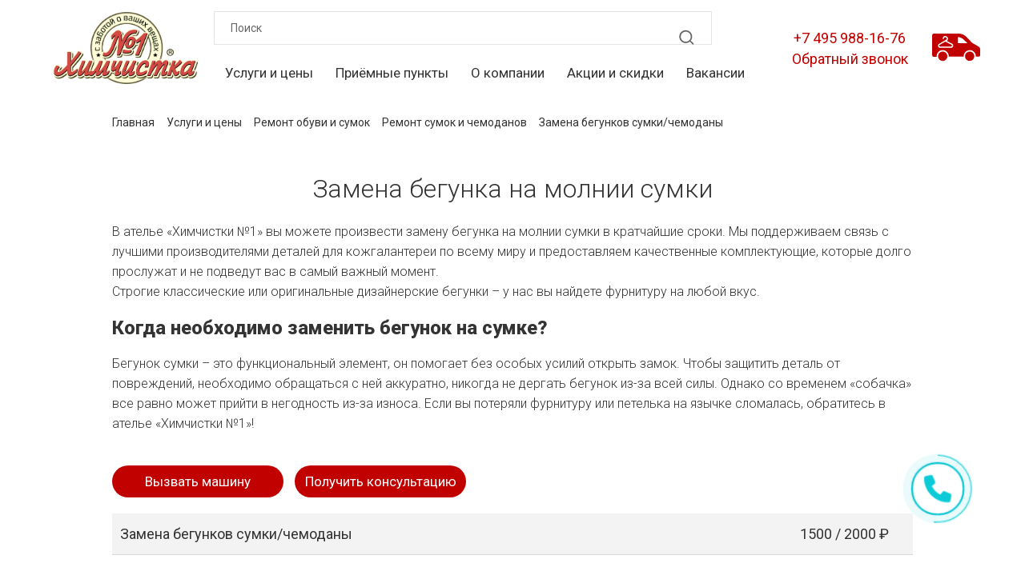

--- FILE ---
content_type: text/html; charset=UTF-8
request_url: https://himchistkanomerodin.ru/uslugi/remont-obuvi/remont-sumok-i-chemodanov/zamena-begunkov-sumki-chemodany/
body_size: 14002
content:

<!DOCTYPE html>
<html lang="ru">

<head>
    <meta name="cmsmagazine" content="49e7bd2f5d79ef7859363a3765356d65" />
    <meta name="viewport" content="width=device-width, initial-scale=1, maximum-scale=1.0 maximum-scale=1.0">
    <link href="https://unpkg.com/swiper@8/swiper-bundle.min.css" rel="stylesheet">
    <meta http-equiv="Content-Type" content="text/html; charset=UTF-8" />
<meta name="description" content="Услуги замены бегунка на молнии сумки или чемодана в Москве. Обратитесь в профессиональное ателье и оцените безупречное качество наших работ. Узнайте адреса приемных пунктов на сайте " />
<link href="/bitrix/js/ui/design-tokens/dist/ui.design-tokens.css?170298500125728" type="text/css"  rel="stylesheet" />
<link href="/bitrix/js/ui/fonts/opensans/ui.font.opensans.css?16878668542555" type="text/css"  rel="stylesheet" />
<link href="/bitrix/js/main/popup/dist/main.popup.bundle.css?168786703729861" type="text/css"  rel="stylesheet" />
<link href="/bitrix/components/bitrix/breadcrumb/templates/.default/style.css?1614510686585" type="text/css"  data-template-style="true"  rel="stylesheet" />
<link href="/local/templates/him/template_styles.css?16636734873310" type="text/css"  data-template-style="true"  rel="stylesheet" />
<link href="/local/templates/him/css/style1111.css?161418346735" type="text/css"  data-template-style="true"  rel="stylesheet" />
<link href="/local/templates/him/css/style_new.css?16141834671043" type="text/css"  data-template-style="true"  rel="stylesheet" />
<link href="/local/templates/him/css/slick.css?16141834661734" type="text/css"  data-template-style="true"  rel="stylesheet" />
<link href="/local/templates/him/css/slick-theme.css?16141834662697" type="text/css"  data-template-style="true"  rel="stylesheet" />
<link href="/local/templates/him/css/jquery.jscrollpane.css?1614183466950" type="text/css"  data-template-style="true"  rel="stylesheet" />
<link href="/local/templates/him/js/owl-carousel/owl.carousel.min.css?16141835032936" type="text/css"  data-template-style="true"  rel="stylesheet" />
<link href="/local/templates/him/css/style_modalform.css?16141834672566" type="text/css"  data-template-style="true"  rel="stylesheet" />
<link href="/local/templates/him/css/style_review.css?16564894382078" type="text/css"  data-template-style="true"  rel="stylesheet" />
<link href="/local/templates/him/css/findPage.css?17025414212585" type="text/css"  data-template-style="true"  rel="stylesheet" />
<link href="/local/templates/him/js/fancybox-3.0/jquery.fancybox.min.css?161418350210424" type="text/css"  data-template-style="true"  rel="stylesheet" />
<script type="text/javascript">if(!window.BX)window.BX={};if(!window.BX.message)window.BX.message=function(mess){if(typeof mess==='object'){for(let i in mess) {BX.message[i]=mess[i];} return true;}};</script>
<script type="text/javascript">(window.BX||top.BX).message({'JS_CORE_LOADING':'Загрузка...','JS_CORE_NO_DATA':'- Нет данных -','JS_CORE_WINDOW_CLOSE':'Закрыть','JS_CORE_WINDOW_EXPAND':'Развернуть','JS_CORE_WINDOW_NARROW':'Свернуть в окно','JS_CORE_WINDOW_SAVE':'Сохранить','JS_CORE_WINDOW_CANCEL':'Отменить','JS_CORE_WINDOW_CONTINUE':'Продолжить','JS_CORE_H':'ч','JS_CORE_M':'м','JS_CORE_S':'с','JSADM_AI_HIDE_EXTRA':'Скрыть лишние','JSADM_AI_ALL_NOTIF':'Показать все','JSADM_AUTH_REQ':'Требуется авторизация!','JS_CORE_WINDOW_AUTH':'Войти','JS_CORE_IMAGE_FULL':'Полный размер'});</script>

<script type="text/javascript" src="/bitrix/js/main/core/core.js?1702985050489969"></script>

<script>BX.setJSList(['/bitrix/js/main/core/core_ajax.js','/bitrix/js/main/core/core_promise.js','/bitrix/js/main/polyfill/promise/js/promise.js','/bitrix/js/main/loadext/loadext.js','/bitrix/js/main/loadext/extension.js','/bitrix/js/main/polyfill/promise/js/promise.js','/bitrix/js/main/polyfill/find/js/find.js','/bitrix/js/main/polyfill/includes/js/includes.js','/bitrix/js/main/polyfill/matches/js/matches.js','/bitrix/js/ui/polyfill/closest/js/closest.js','/bitrix/js/main/polyfill/fill/main.polyfill.fill.js','/bitrix/js/main/polyfill/find/js/find.js','/bitrix/js/main/polyfill/matches/js/matches.js','/bitrix/js/main/polyfill/core/dist/polyfill.bundle.js','/bitrix/js/main/core/core.js','/bitrix/js/main/polyfill/intersectionobserver/js/intersectionobserver.js','/bitrix/js/main/lazyload/dist/lazyload.bundle.js','/bitrix/js/main/polyfill/core/dist/polyfill.bundle.js','/bitrix/js/main/parambag/dist/parambag.bundle.js']);
</script>
<script type="text/javascript">(window.BX||top.BX).message({'pull_server_enabled':'N','pull_config_timestamp':'0','pull_guest_mode':'N','pull_guest_user_id':'0'});(window.BX||top.BX).message({'PULL_OLD_REVISION':'Для продолжения корректной работы с сайтом необходимо перезагрузить страницу.'});</script>
<script type="text/javascript">(window.BX||top.BX).message({'YANDEX_KEY':''});(window.BX||top.BX).message({'TRANS_FROM':'а,б,в,г,д,е,ё,ж,з,и,й,к,л,м,н,о,п,р,с,т,у,ф,х,ц,ч,ш,щ,ъ,ы,ь,э,ю,я,А,Б,В,Г,Д,Е,Ё,Ж,З,И,Й,К,Л,М,Н,О,П,Р,С,Т,У,Ф,Х,Ц,Ч,Ш,Щ,Ъ,Ы,Ь,Э,Ю,Я,і,І,ї,Ї,ґ,Ґ','TRANS_TO':'a,b,v,g,d,e,ye,zh,z,i,y,k,l,m,n,o,p,r,s,t,u,f,kh,ts,ch,sh,shch,,y,,e,yu,ya,A,B,V,G,D,E,YE,ZH,Z,I,Y,K,L,M,N,O,P,R,S,T,U,F,KH,TS,CH,SH,SHCH,,Y,,E,YU,YA,i,I,i,I,g,G','CORRECT_FROM':'й ц у к е н г ш щ з х ъ ф ы в а п р о л д ж э \\ я ч с м и т ь б ю . Й Ц У К Е Н Г Ш Щ З Х Ъ Ф Ы В А П Р О Л Д Ж Э / Я Ч С М И Т Ь Б Ю , \" № ; : ?','CORRECT_TO':'q w e r t y u i o p [ ] a s d f g h j k l ; \' \\ z x c v b n m , . / Q W E R T Y U I O P { } A S D F G H J K L : | ~ Z X C V B N M < > ? @ # $ ^ &'});</script>
<script type="text/javascript">(window.BX||top.BX).message({'LANGUAGE_ID':'ru','FORMAT_DATE':'DD.MM.YYYY','FORMAT_DATETIME':'DD.MM.YYYY HH:MI:SS','COOKIE_PREFIX':'BITRIX_SM','SERVER_TZ_OFFSET':'10800','UTF_MODE':'Y','SITE_ID':'s1','SITE_DIR':'/','USER_ID':'','SERVER_TIME':'1768748106','USER_TZ_OFFSET':'0','USER_TZ_AUTO':'Y','bitrix_sessid':'0283988376fbdb1b5daacb2f4bd617b3'});</script>


<script type="text/javascript"  src="/bitrix/cache/js/s1/him/kernel_main/kernel_main_v1.js?1706773697234403"></script>
<script type="text/javascript" src="/bitrix/js/ui/dexie/dist/dexie3.bundle.js?1702984991187520"></script>
<script type="text/javascript" src="/bitrix/js/main/core/core_ls.js?161451007010430"></script>
<script type="text/javascript" src="/bitrix/js/main/core/core_frame_cache.js?170298505317266"></script>
<script type="text/javascript" src="/bitrix/js/pull/protobuf/protobuf.js?1687856264274055"></script>
<script type="text/javascript" src="/bitrix/js/pull/protobuf/model.js?168785626470928"></script>
<script type="text/javascript" src="/bitrix/js/rest/client/rest.client.js?168786601817414"></script>
<script type="text/javascript" src="/bitrix/js/pull/client/pull.client.js?170298496583427"></script>
<script type="text/javascript" src="/bitrix/js/main/core/core_translit.js?16878556139578"></script>
<script type="text/javascript" src="/bitrix/js/main/popup/dist/main.popup.bundle.js?1702985053116869"></script>
<script type="text/javascript">BX.setJSList(['/bitrix/js/main/core/core_fx.js','/bitrix/js/main/session.js','/bitrix/js/main/pageobject/pageobject.js','/bitrix/js/main/core/core_window.js','/bitrix/js/main/date/main.date.js','/bitrix/js/main/core/core_date.js','/bitrix/js/main/utils.js','/local/templates/him/js/jquery-1.11.3.min.js','/local/templates/him/js/jquery-migrate.min.js','/local/templates/him/js/slick.min.js','/local/templates/him/js/jquery.form-validator.min.js','/local/templates/him/js/jquery.maskedinput.js','/local/templates/him/js/jquery.mousewheel.js','/local/templates/him/js/jquery.jscrollpane.min.js','/local/templates/him/js/owl-carousel/owl.carousel.min.js','/local/templates/him/js/myscript.js','/local/templates/him/js/fancybox-3.0/jquery.fancybox.min.js']);</script>
<script type="text/javascript">
					(function () {
						"use strict";

						var counter = function ()
						{
							var cookie = (function (name) {
								var parts = ("; " + document.cookie).split("; " + name + "=");
								if (parts.length == 2) {
									try {return JSON.parse(decodeURIComponent(parts.pop().split(";").shift()));}
									catch (e) {}
								}
							})("BITRIX_CONVERSION_CONTEXT_s1");

							if (cookie && cookie.EXPIRE >= BX.message("SERVER_TIME"))
								return;

							var request = new XMLHttpRequest();
							request.open("POST", "/bitrix/tools/conversion/ajax_counter.php", true);
							request.setRequestHeader("Content-type", "application/x-www-form-urlencoded");
							request.send(
								"SITE_ID="+encodeURIComponent("s1")+
								"&sessid="+encodeURIComponent(BX.bitrix_sessid())+
								"&HTTP_REFERER="+encodeURIComponent(document.referrer)
							);
						};

						if (window.frameRequestStart === true)
							BX.addCustomEvent("onFrameDataReceived", counter);
						else
							BX.ready(counter);
					})();
				</script>



<script type="text/javascript"  src="/bitrix/cache/js/s1/him/template_cefc3b3d08412935f0ceca4d9f4a40ca/template_cefc3b3d08412935f0ceca4d9f4a40ca_v1.js?1706773697304562"></script>
<script type="text/javascript">var _ba = _ba || []; _ba.push(["aid", "79458a49a795b52c645aa1ce54b44c7d"]); _ba.push(["host", "himchistkanomerodin.ru"]); (function() {var ba = document.createElement("script"); ba.type = "text/javascript"; ba.async = true;ba.src = (document.location.protocol == "https:" ? "https://" : "http://") + "bitrix.info/ba.js";var s = document.getElementsByTagName("script")[0];s.parentNode.insertBefore(ba, s);})();</script>


    <title>Замена бегунка на молнии сумки – ателье «Химчистки №1» в Москве </title>
    <link href="https://fonts.googleapis.com/css2?family=Roboto:wght@300;400;800&display=swap" rel="stylesheet">
                
    
                                        
    
    <link rel="apple-touch-icon" sizes="180x180" href="https://himchistkanomerodin.ru/local/templates/him/favicon/apple-touch-icon.png">
    <link rel="icon" type="image/png" sizes="32x32" href="https://himchistkanomerodin.ru/local/templates/him/favicon/favicon-32x32.png">
    <link rel="icon" type="image/png" sizes="16x16" href="https://himchistkanomerodin.ru/local/templates/him/favicon/favicon-16x16.png">
    <link rel="manifest" href="https://himchistkanomerodin.ru/local/templates/him/favicon/site.webmanifest">
    <link rel="mask-icon" href="https://himchistkanomerodin.ru/local/templates/him/favicon/safari-pinned-tab.svg" color="#5bbad5">
    <link rel="shortcut icon" href="https://himchistkanomerodin.ru/local/templates/him/favicon/favicon.ico">
    
    <link rel="canonical" href="https://himchistkanomerodin.ru/uslugi/remont-obuvi/remont-sumok-i-chemodanov/zamena-begunkov-sumki-chemodany/">
    <meta name="msapplication-TileColor" content="#ffffff">
    <meta name="msapplication-config" content="https://himchistkanomerodin.ru/local/templates/him/favicon/browserconfig.xml">
    <meta name="theme-color" content="#ffffff">

    <meta name="yandex-verification" content="8472879b99d25342" />
    <meta name="google-site-verification" content="r2A3e8kkUOHt6uSN1a1WXODOt8mEFUfUaatg_NbnEDM" />
    <meta name="yandex-verification" content="4310d6e6293567d7" />

    
    <style>
        .slide-slide .txt-bl {
            top: 0px !important;
            height: 100% !important;
            position: absolute;
            display: flex;
            flex-direction: column;
            justify-content: flex-end;
            align-items: flex-end;
        }

        .header.slick-slider .txt-bl .header-btn {
            margin-bottom: 30px;
        }

        .slider_textbl {
            font: 16px Rubik;
            margin-bottom: 90px;
            width: 40%;
            padding-right: 50px;
        }

        h2.polezno_znat {
            font: 30px Rubik;
            text-align: center;
            color: #0e101f;
            text-transform: uppercase;
        }

        .line-right {
            float: left;
            width: 300px;
            height: 4px;
            background: #0e101f;
            margin-top: 16px;
        }

        .line-left {
            float: right;
            width: 300px;
            height: 4px;
            background: #0e101f;
            margin-top: 16px;
        }

        .all-article-btn {
            display: none !important;
        }

        .article-bl {
            height: auto;
            padding-bottom: 100px;
        }

        body {
            background-color: white;
            font-weight: 300;
        }

        .why-we .tabs-wrapp .why-tab .ico-1 svg {
            height: 100px;
            padding-top: 7px;
        }

        .why-we .tabs-wrapp .why-tab .ico-2 svg {
            height: 100px;
            padding-top: 7px;
        }

        .why-we .tabs-wrapp .why-tab .ico-3 svg {
            height: 100px;
            padding-top: 7px;
        }

        .why-we .tabs-wrapp .why-tab .ico-4 svg {
            height: 100px;
            padding-top: 7px;
        }

        .why-we .tabs-wrapp .why-tab .ico-5 svg {
            height: 100px;
            padding-top: 7px;
        }

        .why-we .tabs-wrapp .why-tab.active p {
            color: #c10000;
            font-weight: 800;
        }

        .price-service .tabs-wrapp .tab:hover .ico21 svg path {
            fill: #c10000;
        }

        .price-service .tabs-wrapp .tab:hover .ico22 svg path {
            fill: #c10000;
        }

        .price-service .tabs-wrapp .tab:hover .ico23 svg path {
            fill: #c10000;
        }

        .price-service .tabs-wrapp .tab.active .ico21 svg path {
            fill: #c10000;
        }

        .price-service .tabs-wrapp .tab.active .ico22 svg path {
            fill: #c10000;
        }

        .price-service .tabs-wrapp .tab.active .ico23 svg path {
            fill: #c10000;
        }

        .price-service .tabs-wrapp .tab .ico21 {
            height: 70px;
            width: 70px;
            transition: all .2s;
        }

        .price-service .tabs-wrapp .tab .ico22 {
            height: 70px;
            width: 70px;
            transition: all .2s;
        }

        .price-service .tabs-wrapp .tab .ico23 {
            height: 70px;
            width: 85px;
            transition: all .2s;
        }

        .price-service .tabs-wrapp .tab .ico21 svg path {
            fill: #333333;
        }

        .price-service .tabs-wrapp .tab .ico22 svg path {
            fill: #333333;
        }

        .price-service .tabs-wrapp .tab .ico23 svg path {
            fill: #333333;
        }

        .why-we .tabs-wrapp .why-tab svg:hover .st0 {
            fill: #c10000;
        }

        .why-we .tabs-wrapp .why-tab.active svg .st0 {
            fill: #c10000;
        }

        .price-service .tabs-wrapp .tab-9 {
            left: -17px;
        }

        .price-service .tabs-wrapp .tab-10 {
            left: 212px;
        }

        .price-service .tabs-wrapp .tab-11 {
            right: -17px;
        }

        .modal-map>.arrow {
            display: none !important;
        }

        .white-detail-text {
            margin-top: 0;
            padding: 0 0 40px;
            background: #fff;
            font-weight: 300;
            line-height: 1.6;
        }

        .febrBtn {
            width: 216px;
            height: 48px;
            border-radius: 24px;
            font: 16px Roboto;
            color: #fff;
            text-align: center;
            line-height: 48px;
            background: #C10000;
            display: block;
            margin: 25px auto 0;
            margin-bottom: 60px;
        }

        .perelinkovka-item {
            color: #c10000;
        }
    </style>
    <style>
        .test-your-mind__contain {
            text-align: center;
            padding: 15px 0;
        }

        .test-your-mind {
            color: #ed1c24;
            text-align: center;
            font: 16px MyriadProRegular;
        }

        .art-wrapp a {
            color: #ed1c24;
        }

        .footer .colum .soc {
            margin-top: 5px;
        }

        .wrapp_table .table {
            min-width: 17.96666%;
            margin-right: 6px;
        }

        /*.wrapp_table .table .table_header {
            text-align: center;
        }*/
    </style>
    <style>
        .perelinkovka-body {
            background-color: white;
            padding: 30px;
        }

        .perelinkovka-title {
            font-family: Roboto;
            text-align: center;
            margin-bottom: 25px;
            font-size: 28px;
        }

        .perelinkovka-items-body {
            display: flex;
            flex-direction: column;
            justify-content: flex-start;
            align-items: center;
        }

        .perelinkovka-item {
            font-family: Roboto;
            text-align: center;
            margin-bottom: 10px;
            font-size: 18px;
        }

        .perelinkovka-item:hover {
            color: #d24a43;
        }
    </style>
</head>

<body>
    <script async src="https://www.googletagmanager.com/gtag/js?id=UA-120510795-1"></script>
    <script>
        window.dataLayer = window.dataLayer || [];

        function gtag() {
            dataLayer.push(arguments);
        }
        gtag('js', new Date());
        gtag('config', 'UA-120510795-1');
    </script>
        <div class="wrapp1024">
        <nav style="display: flex;">
            <div class="nav" style="display:flex; align-items: center; justify-content: center;">
                <a class="logo" href="/"  style="background:none; display: flex; justify-content: center;align-items: center;
                    margin-left: 30px !important; margin-right: 20px !important;">
                    <img src="/local/templates/him/img/Himchistka_nomer_odin_logo_2025.png" style="height: 90px;" alt="" />
                </a>
                <div class="ulWrap">
                    
<div class="findPage">
<form action="/search/index.php">
	<label class="findPage__labelHeader">
		<input type="text" class="findPage__search" placeholder="Поиск" name="q" value="" size="15" maxlength="50">
		<button class="findPage__labelHeader-btn" name="s" type="submit" value="Поиск">
			<svg xmlns="http://www.w3.org/2000/svg" width="22" height="22" viewBox="0 0 22 22" fill="none">
				<path d="M19.9488 18.1764L16.6252 14.8797C17.9153 13.2712 18.5401 11.2295 18.3711 9.17444C18.202 7.1194 17.252 5.20723 15.7164 3.83111C14.1809 2.45498 12.1764 1.71951 10.1152 1.77591C8.05395 1.83231 6.09269 2.6763 4.63465 4.13434C3.17661 5.59238 2.33262 7.55365 2.27621 9.61486C2.21981 11.6761 2.95529 13.6805 4.33141 15.2161C5.70753 16.7517 7.61971 17.7017 9.67475 17.8708C11.7298 18.0398 13.7715 17.415 15.38 16.1249L18.6767 19.4216C18.76 19.5056 18.8591 19.5722 18.9682 19.6177C19.0774 19.6632 19.1945 19.6866 19.3127 19.6866C19.431 19.6866 19.5481 19.6632 19.6573 19.6177C19.7664 19.5722 19.8655 19.5056 19.9488 19.4216C20.1103 19.2546 20.2005 19.0313 20.2005 18.799C20.2005 18.5667 20.1103 18.3435 19.9488 18.1764ZM10.3544 16.1249C9.11416 16.1249 7.90176 15.7572 6.87053 15.0681C5.83929 14.3791 5.03555 13.3997 4.56092 12.2539C4.0863 11.108 3.96211 9.84716 4.20408 8.63073C4.44604 7.41431 5.04328 6.29696 5.92027 5.41996C6.79726 4.54297 7.91462 3.94573 9.13104 3.70377C10.3475 3.46181 11.6083 3.58599 12.7542 4.06062C13.9 4.53524 14.8794 5.33899 15.5684 6.37022C16.2575 7.40146 16.6252 8.61386 16.6252 9.85411C16.6252 11.5172 15.9646 13.1123 14.7886 14.2883C13.6126 15.4643 12.0175 16.1249 10.3544 16.1249Z" fill="#676767"/>
			</svg>
		</button>
	</label>
</form>
</div>
                    <ul>
			<li><a href="/uslugi/">Услуги и цены</a></li>
				<li><a href="/punkty-priema/">Приёмные пункты</a></li>
				<li><a href="/o-kompanii/">О компании</a></li>
				<li><a href="/akcii-i-skidki/">Акции и скидки</a></li>
				<li><a href="/vakansii/">Вакансии</a></li>
	</ul>
                </div>
                <div class="btnphone" style="display: flex; flex-direction: row; justify-content: flex-end; justify-content: flex-end; align-items: center;">
                    <div class="phone-bl">
                        <a href="tel:+7(495)9881676" class="phone">
<div>+7 495 988-16-76</div>
</a>
<!-- <a href="tel:*2577" class="phone">
<div>*2577<span style="font-size: 10px;"> (с мобильного бесплатно)</span></div>
</a> -->                        <a class="mod_call call-call">Обратный звонок</a>
                    </div>
                    <div class="btn">
                        <a class="car2-btn" title="Заказать машину"></a>
                        <a href='/basket/' class="bascet-btn" title="Корзина"></a>
                    </div>
                </div>
            </div>
        </nav>
                            <link href="/bitrix/css/main/font-awesome.css?161450973028777" type="text/css" rel="stylesheet" />
<div class="bx-breadcrumb" itemscope itemtype="http://schema.org/BreadcrumbList">
			<div class="bx-breadcrumb-item" id="bx_breadcrumb_0" itemprop="itemListElement" itemscope itemtype="http://schema.org/ListItem">
				
				<a href="/" title="Главная" itemprop="item">
					<span itemprop="name">Главная</span>
				</a>
				<meta itemprop="position" content="1" />
			</div>
			<div class="bx-breadcrumb-item" id="bx_breadcrumb_1" itemprop="itemListElement" itemscope itemtype="http://schema.org/ListItem">
				<i class="fa fa-angle-right"></i>
				<a href="/uslugi/" title="Услуги и цены" itemprop="item">
					<span itemprop="name">Услуги и цены</span>
				</a>
				<meta itemprop="position" content="2" />
			</div>
			<div class="bx-breadcrumb-item" id="bx_breadcrumb_2" itemprop="itemListElement" itemscope itemtype="http://schema.org/ListItem">
				<i class="fa fa-angle-right"></i>
				<a href="/uslugi/remont-obuvi/" title="Ремонт обуви и сумок" itemprop="item">
					<span itemprop="name">Ремонт обуви и сумок</span>
				</a>
				<meta itemprop="position" content="3" />
			</div>
			<div class="bx-breadcrumb-item" id="bx_breadcrumb_3" itemprop="itemListElement" itemscope itemtype="http://schema.org/ListItem">
				<i class="fa fa-angle-right"></i>
				<a href="/uslugi/remont-obuvi/remont-sumok-i-chemodanov/" title="Ремонт сумок и чемоданов" itemprop="item">
					<span itemprop="name">Ремонт сумок и чемоданов</span>
				</a>
				<meta itemprop="position" content="4" />
			</div>
			<div class="bx-breadcrumb-item">
				<i class="fa fa-angle-right"></i>
				<span>Замена бегунков сумки/чемоданы</span>
			</div><div style="clear:both"></div></div>        
<div class="content">
    <div class="services-bl">
        <div class="wrapp-serv-table">
            
<div class="hidden-bl" style="display: block">
    <div class="wrapp-opis">
                <h1>Замена бегунка на молнии сумки </h1>
<p>
	 В ателье «Химчистки №1» вы можете произвести замену бегунка на молнии сумки в кратчайшие сроки. Мы поддерживаем связь с лучшими производителями деталей для кожгалантереи по всему миру и предоставляем качественные комплектующие, которые долго прослужат и не подведут вас в самый важный момент.
</p>
<p>
	 Строгие классические или оригинальные дизайнерские бегунки – у нас вы найдете фурнитуру на любой вкус.
</p>
<h2>Когда необходимо заменить бегунок на сумке? </h2>
<p>
	 Бегунок сумки – это функциональный элемент, он помогает без особых усилий открыть замок. Чтобы защитить деталь от повреждений, необходимо обращаться с ней аккуратно, никогда не дергать бегунок из-за всей силы. Однако со временем «собачка» все равно может прийти в негодность из-за износа. Если&nbsp;вы потеряли фурнитуру или петелька на язычке сломалась, обратитесь в ателье «Химчистки №1»!&nbsp;
</p>    </div>
    <div class="buttons">
        <a class="modal-btn car-car">Вызвать машину</a>
        <a class="modal-btn call-call">Получить консультацию</a>
    </div>
    <div class="white-bg">
        <div class="table">
                        <div class="tr" id="zamena-begunkov-sumki-chemodany">
                <div class="first"><p>Замена бегунков сумки/чемоданы</p></div>
                <div class="second"></div>
                <div class="four">1500 / 2000  ₽</div>
                <div class="line"></div>
            </div>
        </div>
        
                <div class="wrapp-opis" style="margin-top: 30px;">
            <h2>Где в Москве заменить бегунок на сумке? </h2>
<p>
	 Наши мастера быстро произведут замену &nbsp;бегунка на молнии сумки с использованием лучших европейских комплектующих. Приносите ваши любимые аксессуары в один из <a href="https://himchistkanomerodin.ru/punkty-priema/">пунктов приема ателье «Химчистки №1»</a> или закажите курьерскую доставку по телефону: +7 495 988-16-76.
</p>        </div>

                    <!-- ПЕРЕЛИНКОВКА START -->
            
            <div class="perelinkovka-body">
                <div class="perelinkovka-title">Вам также может пригодиться:</div>
                    <div class="perelinkovka-items-body">
                                    <a href="/uslugi/remont-odezhdy/remont-verkhnej-odezhdy-s-napolnitelem/zamena-molnii-bez-stoimosti-molnii/" class="perelinkovka-item">Замена молнии (без стоимости молнии)</a>
                                            <a href="/uslugi/remont-obuvi/remont-sumok-i-chemodanov/zamena-osnovnoy-molnii-na-chemodane-razmera-l/" class="perelinkovka-item">Замена основной молнии на чемодане размера L</a>
                                            <a href="/uslugi/remont-obuvi/remont-sumok-i-chemodanov/zamena-osnovnoy-molnii-na-chemodane-razmera-s-m/" class="perelinkovka-item">Замена основной молнии на чемодане размера S/М</a>
                                    </div>
            </div>
            <!-- ПЕРЕЛИНКОВКА END -->
        
    </div>
</div>        </div>
    </div>
</div>

﻿        <footer>
            <div class="footer" >
                <div class="colum">
                    <div class="footer_logo">
                        <a class="footer_logo_link" href="/"
                             >
                        </a>
                    </div>
                    <div class="footer_phone">
                        <a href="tel:+7(495)9881676" class="phone">
<div>+7 495 988-16-76</div>
</a>
<!-- <a href="tel:*2577" class="phone">
<div>*2577<span style="font-size: 10px;"> (с мобильного бесплатно)</span></div>
</a> -->                    </div>
                    <a href="mailto:info@himchistkanomerodin.ru" class="mail">info@himchistkanomerodin.ru</a>                    <div class="soc">
                        <a href="https://vk.com/club22359262" class="vk"></a>                    </div>
                </div>
                <div class="colum">
                    <div class="razd"></div>
                    <div class="razd razd-2"></div>
                    <p class="zag">О компании</p>
                    <ul class="ul-1">
                        <li><a  href="/uslugi/khimchistka/"
                                 >Услуги и цены
                            </a></li>
                        <li><a  href="/punkty-priema/"
                                 >Адреса
                            </a></li>
                        <li><a  href="/dostavka/"
                                 >Доставка
                            </a></li>
                        <li><a  href="/o-kompanii/"
                                 >О компании
                            </a></li>
                        <li><a  href="/novosti/"
                                 >Новости
                            </a></li>
                        <li><a  href="/prajs-list/"
                                 >Прайс лист
                            </a></li>
                        <li><a  href="/akcii-i-skidki/"
                                 >Акции и скидки
                            </a></li>
                        <li><a  href="/stati/"
                             >Статьи
                        </a></li>
                    </ul>
                </div>
                <div class="colum">
                    <div class="razd"></div>
                    <div class="razd razd-2"></div>
                    <p class="zag">Сотрудничество</p>
                    <ul class="ul-1">
                        <li><a                                 href="/sotrudnichestvo/franchajzing/"
                                 >Франчайзинг
                            </a>
                        </li>
                        <li><a                                 href="/sotrudnichestvo/korporativnym-klientam/"
                                 >Корпоративным клиентам
                            </a>
                        </li>
                    </ul>
                </div>
                
                    			<div class="colum">
			<p class="zag">Мужское</p>
			<ul class="ul-1">
														<li><a  href="/uslugi/khimchistka/khimchistka-kostyumov-pidzhakov-bryuk-sorochek/rubashka-sorochka-muzhskaya/" >Рубашка</a></li>
														<li><a  href="/uslugi/khimchistka/khimchistka-kostyumov-pidzhakov-bryuk-sorochek/dzhinsy/" >Джинсы</a></li>
														<li><a  href="/uslugi/khimchistka/khimchistka-tekstilno-trikotazhnykh-izdelij/dzhemper-pulover-vodolazka-futbolka-s-dlinnym-rukavom/" >Джемпер</a></li>
														<li><a  href="/uslugi/khimchistka/khimchistka-palto-i-kurtok/kurtka-lyzhnayana-podstezhkena-sintepone/" >Лыжная куртка</a></li>
														<li><a  href="/uslugi/khimchistka/khimchistka-palto-i-kurtok/kurtka-pukhovik/" >Пуховик</a></li>
														<li><a  href="/uslugi/khimchistka/khimchistka-kostyumov-pidzhakov-bryuk-sorochek/pidzhak/" >Пиджак</a></li>
							</ul>
		</div>
			<div class="colum">
			<p class="zag">Женское</p>
			<ul class="ul-1">
														<li><a  href="/uslugi/khimchistka/khimchistka-palto-i-kurtok/palto-letneeplashh/" >Плащ</a></li>
														<li><a  href="/uslugi/khimchistka/khimchistka-platev-yubok-bluzok/plate-svadebnoe/" >Свадебное платье</a></li>
														<li><a  href="/uslugi/khimchistka/khimchistka-izdelij-iz-kozhi-zamshi/kurtka-pidzhak-do-poyasa/" >Кожаная куртка</a></li>
														<li><a  href="/uslugi/khimchistka/khimchistka-izdelij-iz-mekha/shuba-korotkaya-1-metra/" >Шуба</a></li>
							</ul>
		</div>
			<div class="colum">
			<p class="zag">Для дома</p>
			<ul class="ul-1">
														<li><a  href="/uslugi/khimchistka/khimchistka-kovrov/kover-fabrichnogo-izgotovleniya-sinteticheskie-mkv/" >Ковёр</a></li>
														<li><a  href="/uslugi/khimchistka/khimchistka-domashnego-tekstilya/chekhly-na-divan-s-lipuchkami-i-napolnitelem/" >Чехлы на мебель</a></li>
														<li><a  href="/uslugi/khimchistka/khimchistka-domashnego-tekstilya/shtory-shelkovye/" >Шторы</a></li>
														<li><a  href="/uslugi/khimchistka/khimchistka-domashnego-tekstilya/odeyalopledpokryvalo-s-utepleniem/" >Одеяло</a></li>
														<li><a  href="/uslugi/prachechnaya/uslugi-prachechnoj/podushka-pukhpero/" >Подушка</a></li>
							</ul>
		</div>
	
            </div>

            <div class="footer_bottom">
                <div style="margin-left: 24px;" class="copyright">© 2010–2026 ИП Серова Л.Я.</div>
                <a style="margin-left: 34px;" class="policy_privacy" target="_blank"  href="/politika-konfidencialnosti/"
                     >Политика конфиденциальности
                </a>
                <!-- <a style="margin-left: 28px;" data-fancybox data-type="ajax" data-src="/include/ajax_form.php?clear_cache=Y" href="javascript:;"
                    class="btn open-form">Отправить претензию</a> -->
                <a style="margin-left: 28px;" class="btn open-form pretenz-btn">Отправить претензию</a>
                
                <div class="razrab"><a href="https://spaceapp.ru" target="_blank">Сопровождение сайта</a> SpaceApp</div>
            </div>
        </footer>
        <script src="https://unpkg.com/swiper@8/swiper-bundle.min.js"></script>

       

        
<div class="modal-delivery">
    <div class="modal-close"></div>
    <p class="zag">Заказать доставку</p>
    <form id="delivery" method="POST">
        <input type="hidden" name="sessid" id="sessid" value="0283988376fbdb1b5daacb2f4bd617b3" />        <input type="hidden" name="PARAMS_HASH" value="686fc488140f91b4c071d200e4cd5754">
        <input type="hidden" name="type" value="call">
        <div class="form_field">
            <label for="delivery-name">Ваше имя</label>
            <input id="delivery-name" type="text" name="user_name" data-validation="required" data-validation-error-msg="Укажите Ваше имя">
        </div>
        <div class="form_field">
            <label for="delivery-phone">Ваш номер телефона</label>
            <input id="delivery-phone" type="text" placeholder="+7" name="user_phone" data-validation="required" data-validation-error-msg="Укажите телефон">
        </div>
        <div class="form_field">
            <label for="delivery-time">Удобное время для звонка</label>
            <select id="delivery-time" name="user_time">
                <option value="now">Ближайшее</option>
                <option value="morning">Утро</option>
                <option value="day">День</option>
                <option value="evening">Вечер</option>
            </select>
        </div>
                <div class="conf_text">
            
            Нажимая на кнопку "Заказать", я подтверждаю, что согласен с условиями <a href="/politika-konfidencialnosti/">обработки персональных данных</a>.
        </div>

        <div class="button-bg">
            <input type="submit" name="submit" value="Заказать">
        </div>
    </form>
</div>
<script>
    $(function () {
        var $form = $("form#delivery");
        $form.submit(function (e) {
            // var recaptcha = grecaptcha.getResponse();
            // if (!recaptcha.length) {
            //   $('#recaptchaError').text('* Вы не прошли проверку "Я не робот"');
            //   console.log("this-0");
            //   e.preventDefault();
            //   return;
            // } else {
            //   $('#recaptchaError').text('');
            // }

            var req = $form.serialize();
            $.ajax({
                url: "/mail.php",
                type: "POST",
                data: req,
                cache: false,
                dataType: "html",
                success: function (data) {
                    console.log("CALL TRUE");
                    $('.modal-form,.modal-car,.modal-vacant').hide();
                    $('.modal-ok').fadeIn();
                }
            });
            e.preventDefault();
            return false;
        });
    });
</script>
<!-- <script>
    $(function () {
        var $form = $("form#call");
        $form.submit(function (e) {
            var req = $form.serialize();
            $.ajax({
                url: "/ajax_feedback.php",
                type: "POST",
                data: req,
                cache: false,
                dataType: "html",
                success: function (data) {
                    if (data == "success") {
                        $('.modal-form,.modal-car,.modal-vacant').hide();
                        $('.modal-ok').fadeIn();
                    }
                    else{
                        $('.modal-form').html(data);
                    }
                }
            });
            e.preventDefault();
            return false;

        });
    });
</script> -->


        

        <div class="modal-ok">
            <div class="modal-close"></div>
            <img src="/local/templates/him/img/modal-thumb-up2.png" alt="" class="ok">
            <p class="txt">Здравствуйте!<br>Мы получили Вашу заявку. Диспетчер свяжется с Вами в течение 30 минут.<br>С Уважением, Химчистка №1</p>
            <div class="button-bg">
                <div class="ok-btn">OK</div>
            </div>
        </div>
        
        

	<div class="modal-form">



    <div class="modal-close" style="display: none;"></div>
    <p class="zag" style="display: none;">Заказать звонок</p>
    <form id="call" method="POST" style="display: none;">
        <input type="hidden" name="sessid" id="sessid_1" value="0283988376fbdb1b5daacb2f4bd617b3" />        <input type="hidden" name="PARAMS_HASH" value="4f390b92d04ecf374b77d148ea34d112">
        <input type="hidden" name="type" value="call">
        <input type="hidden" name="antispam" value="">
        <div class="form_field">
            <label for="name">Ваше имя<sup> *</sup></label>
            <input id="name_1" type="text" name="user_name" data-validation="required" data-validation-error-msg="Укажите Ваше имя">
        </div>
        <div class="form_field">
            <label for="phone">Ваш номер телефона<sup> *</sup></label>
            <input id="phone_1" type="text" placeholder="+7" name="user_phone" data-validation="required" data-validation-error-msg="Укажите телефон">
        </div>
        <div class="form_field">
            <label for="email">Ваш e-mail<sup> *</sup></label>
            <input id="email_1" type="text" name="user_email" data-validation="email" data-validation-error-msg="Укажите правильный e-mail">
        </div>
        <div class="form_field">
            <label for="time">Удобное время для звонка</label>
            <select id="time_1" name="user_time">
                <option value="now">Ближайшее</option>
                <option value="morning">Утро</option>
                <option value="day">День</option>
                <option value="evening">Вечер</option>
            </select>
        </div>
        <!-- <div class="g-recaptcha" data-sitekey="6Lfpx_wZAAAAANlawUWJ1n38VINPpI9Z-Q2ybUqY"></div>
        <div class="text-danger" id="recaptchaError"></div> -->

        
        <div class="conf_text">
            Нажимая на кнопку "Заказать", я подтверждаю, что согласен с условиями <a href="/politika-konfidencialnosti/" target="_blank">обработки персональных данных</a>.
        </div>

        <div class="button-bg">
            <input type="submit" name="submit" value="Заказать">
        </div>
    </form>

	<!-- Experiment -->
	<div class="modal-close"></div>
    <p class="zag" >Заказать звонок</p>
    <form id="call2" method="POST">
        <input type="hidden" name="sessid" id="sessid_2" value="0283988376fbdb1b5daacb2f4bd617b3" />        <input type="hidden" name="PARAMS_HASH" value="4f390b92d04ecf374b77d148ea34d112">
        <input type="hidden" name="type" value="call">
        <input type="hidden" name="antispam" value="$2y$10$5Xh/hzW/yqxJMuYMNKLlvuBoli68Xy5HEAwyAJSf4qsjR2gDMWvoe">
        <div class="form_field">
            <label for="name">Ваше имя<sup> *</sup></label>
            <input id="name" type="text" name="user_name" data-validation="required" data-validation-error-msg="Укажите Ваше имя">
        </div>
        <div class="form_field">
            <label for="phone">Ваш номер телефона<sup> *</sup></label>
            <input id="phone" type="text" placeholder="+7" name="user_phone" data-validation="required" data-validation-error-msg="Укажите телефон">
        </div>
        <div class="form_field">
            <label for="email">Ваш e-mail<sup> *</sup></label>
            <input id="email" type="text" name="user_email" data-validation="email" data-validation-error-msg="Укажите правильный e-mail">
        </div>
        <div class="form_field">
            <label for="time">Удобное время для звонка</label>
            <select id="time" name="user_time">
                <option value="now">Ближайшее</option>
                <option value="morning">Утро</option>
                <option value="day">День</option>
                <option value="evening">Вечер</option>
            </select>
        </div>
        <!-- <div class="g-recaptcha" data-sitekey="6Lfpx_wZAAAAANlawUWJ1n38VINPpI9Z-Q2ybUqY"></div>
        <div class="text-danger" id="recaptchaError"></div> -->

        
        <div class="conf_text">
            Нажимая на кнопку "Заказать", я подтверждаю, что согласен с условиями <a href="/politika-konfidencialnosti/" target="_blank">обработки персональных данных</a>.
        </div>

        <div class="button-bg">
            <input type="submit" name="submit" value="Заказать">
        </div>
    </form>
    <!-- Experiment End -->

	</div>

<script>
    $(function () {
        var $form = $("form#call");
        $form.submit(function (e) {
            // var recaptcha = grecaptcha.getResponse();
            // if (!recaptcha.length) {
            //   $('#recaptchaError').text('* Вы не прошли проверку "Я не робот"');
            //   console.log("this-0");
            //   e.preventDefault();
            //   return;
            // } else {
            //   $('#recaptchaError').text('');
            // }

            var req = $form.serialize();
            $.ajax({
                url: "/mail_call.php",
                type: "POST",
                data: req,
                cache: false,
                dataType: "html",
                success: function (data) {
                    console.log("CALL TRUE");
                    $('.modal-form,.modal-car,.modal-vacant').hide();
                    $('.modal-ok').fadeIn();
                }
            });
            e.preventDefault();
            return false;
        });
    });
</script>

<!-- Experiment -->
<script>
    $(function () {
        var $form = $("form#call2");
        $form.submit(function (e) {
            // var recaptcha = grecaptcha.getResponse();
            // if (!recaptcha.length) {
            //   $('#recaptchaError').text('* Вы не прошли проверку "Я не робот"');
            //   console.log("this-0");
            //   e.preventDefault();
            //   return;
            // } else {
            //   $('#recaptchaError').text('');
            // }

            var req = $form.serialize();

            $.ajax({
                url: "/mail_call2.php",
                type: "POST",
                data: req,
                cache: false,
                dataType: "html",
                success: function (data) {
                    console.log("CALL TRUE");
                    $('.modal-form,.modal-car,.modal-vacant').hide();
                    $('.modal-ok').fadeIn();
                }
            });
            e.preventDefault();
            return false;
        });
    });
</script>
<!-- Experiment End -->

<!-- <script>
    $(function () {
        var $form = $("form#call");
        $form.submit(function (e) {
            var req = $form.serialize();
            $.ajax({
                url: "/ajax_feedback.php",
                type: "POST",
                data: req,
                cache: false,
                dataType: "html",
                success: function (data) {
                    if (data == "success") {
                        $('.modal-form').hide();
                        $('.modal-ok').fadeIn();
                    }
                    if (data === 'not'){
                        $('.modal-form').html(data);
                        console.log('pidr');
                    }
                }
            });
            e.preventDefault();
            return false;

        });
    });
</script> -->


        

<div class="modal-car">
		<div class="modal-close"></div>
	<p class="zag">Вызвать машину</p>
	<form id="car" method="POST">
		<input type="hidden" name="sessid" id="sessid_3" value="0283988376fbdb1b5daacb2f4bd617b3" />		<input type="hidden" name="PARAMS_HASH" value="26f3044e455d05d5fb033b9f2df7631b">
		<input type="hidden" name="type" value="car">
		<input type="hidden" name="antispam" value="">

		<div class="form_field">
			<label for="car-name">Ваше имя<sup> *</sup></label>
			<input id="car-name" type="text" name="user_name" data-validation="required" data-validation-error-msg="Укажите Ваше имя">
		</div>
		<div class="form_field">
			<label for="car-phone">Ваш номер телефона<sup> *</sup></label>
			<input id="car-phone" type="text" placeholder="+7" name="user_phone" data-validation="required" data-validation-error-msg="Укажите телефон">
		</div>
		<div class="form_field">
			<label for="car-email">Ваш e-mail<sup> *</sup></label>
			<input id="car-email" type="text" name="user_email" data-validation="email" data-validation-error-msg="Укажите правильный e-mail">
		</div>
		<div class="form_field">
			<label for="address">Адрес подачи авто<sup> *</sup></label> 
			<div style="font: 14px Roboto; text-align: left; font-weight: 300; display: block; padding-left: 67px;">Доставка возможна не далее 30 км от МКАД</div>
			<input id="address" type="text" placeholder="Улица, дом, корпус, этаж, квартира" name="user_address" data-validation="required" data-validation-error-msg="Укажите адрес" >
		</div>
		<div class="form_field">
			<label for="car-time">Удобное время для звонка</label>
			<select id="car-time" name="user_time">
				<option value="now">Ближайшее</option>
				<option value="morning">Утро</option>
				<option value="day">День</option>
				<option value="evening">Вечер</option>
			</select>
		</div>
		<!-- <div class="g-recaptcha" data-sitekey="6Lfpx_wZAAAAANlawUWJ1n38VINPpI9Z-Q2ybUqY"></div>
		<div class="text-danger" id="recaptchaError"></div> -->
		
		
		<div class="conf_text">
			Нажимая на кнопку "Заказать", я подтверждаю, что согласен с условиями <a href="/politika-konfidencialnosti/" target="_blank">обработки персональных данных</a>.
		</div>

		<div class="button-bg">
			<input type="submit" name="submit" value="Вызвать">
		</div>
	</form>
</div>
<script>
	$(function () {
		var $form = $("form#car");
		$form.submit(function (e) {
			// var recaptcha = grecaptcha.getResponse(2);
			// if (!recaptcha.length) {
			//   $('#recaptchaError').text('* Вы не прошли проверку "Я не робот"'); console.log("this-1");
			//   e.preventDefault();
			//   return;
			// } else {
			//   $('#recaptchaError').text(''); console.log("test2");
			// }

			var req = $form.serialize();
			$.ajax({
				url: "/mail.php",
				type: "POST",
				data: req,
				cache: false,
				dataType: "html",
				success: function (data) {
					// console.log("TRUE TRUE");
					$('.modal-form,.modal-car,.modal-vacant').hide();
					$('.modal-ok').fadeIn();
				}
			});
			e.preventDefault();
			return false;
		});
	});
</script>


        
      <div class="modal-pretenz">
            <div class="modal-close"></div>
      <p class="zag">Отправить претензию</p>
      <form id="pretenz" method="POST">
         <input type="hidden" name="sessid" id="sessid_4" value="0283988376fbdb1b5daacb2f4bd617b3" />         <input type="hidden" name="PARAMS_HASH" value="7e5c08a95b65e835b7eb02249a66fa45">
         <input type="hidden" name="type" value="call">
         <div class="form_field">
               <label for="name">Ваше имя<sup> *</sup></label>
               <input id="present-name" type="text" name="user_name" data-validation="required" data-validation-error-msg="Укажите Ваше имя">
         </div>
         <div class="form_field">
               <label for="phone">Ваш номер телефона<sup> *</sup></label>
               <input id="present-phone" type="text" placeholder="+7" name="user_phone" data-validation="required" data-validation-error-msg="Укажите телефон">
         </div>
         <div class="form_field">
            <label for="arr_email">Претензия по</label>
            <select id="arr_email" name="user_time">
               <option value="client@himchistkanomerodin.ru">качеству услуги</option>
               <option value="elena.tsurkina@himchistkanomerodin.ru">обслуживанию</option>
               <option value="info@himchistkanomerodin.ru">другое</option>
            </select>
         </div>
         <div class="form_field">
               <label for="user_comment">Комментарий</label>
               <textarea  id="user_comment" name="user_comment"></textarea>
         </div>
         <!-- <div class="g-recaptcha" data-sitekey="6Lfpx_wZAAAAANlawUWJ1n38VINPpI9Z-Q2ybUqY"></div>
         <div class="text-danger" id="recaptchaError"></div> -->

         
         <div class="conf_text">
               Нажимая на кнопку "Отправить", я подтверждаю, что согласен с условиями <a href="/politika-konfidencialnosti/" target="_blank">обработки персональных данных</a>.
         </div>

         <div class="button-bg">
               <input type="submit" name="submit" value="Отправить">
         </div>
      </form>
      </div>
   <script>
      $(function () {
         var $form = $("form#pretenz");
         $form.submit(function (e) {
               // var recaptcha = grecaptcha.getResponse();
               // if (!recaptcha.length) {
               //   $('#recaptchaError').text('* Вы не прошли проверку "Я не робот"');
               //   console.log("this-0");
               //   e.preventDefault();
               //   return;
               // } else {
               //   $('#recaptchaError').text('');
               // }

               var req = $form.serialize();
               $.ajax({
                  url: "/mail_pretenz.php",
                  type: "POST",
                  data: req,
                  cache: false,
                  dataType: "html",
                  success: function (data) {
                     console.log("CALL TRUE");
                     $('.modal-form,.modal-car,.modal-vacant,.modal-pretenz').hide();
                     $('.modal-ok').fadeIn();
                  }
               });
               e.preventDefault();
               return false;
         });
      });
   </script>

        <div class="overlay"></div>

        <!--<div class="preload">
                <img src="/local/templates/himimg/nav-cart-hover.png" alt="">
                <img src="/local/templates/himimg/nav-star-hover.png" alt="">
                <img src="/local/templates/himimg/nav-user-hover.png" alt="">
                <img src="/local/templates/himimg/why-we-bg-2.jpg" alt="">
                <img src="/local/templates/himimg/why-we-bg-3.jpg" alt="">
                <img src="/local/templates/himimg/why-we-bg-4.jpg" alt="">
                <img src="/local/templates/himimg/slider-next-hover.png" alt="">
                <img src="/local/templates/himimg/slider-prev-hover.png" alt="">
                <img src="/local/templates/himimg/map-hidden-arrow-hover.png" alt="">
            </div>-->
        </div>

        <script>
$(function() {
    $("input[name='user_phone']").mask("+7(999) 999-99-99");
});

$(function() {
    if (location.pathname == "/uslugi/remont-odezhdy/") {
        $('.price-btn').attr('href', '/upload/priceoct18.pdf');
    }

    var priceBtn = `
					<p>Ремонт одежды</p>
					<a target="_blank" href="/upload/priceoct18.pdf" class="price-btn" style="margin-top: 0px;margin-right: 20px;">прайс лист</a>
				`;

    if (location.pathname == "/prajs-list/") {
        var text = $('.zag-table p:contains("Ремонт одежды")');
        text.closest('.zag-table').css({
            'width': '100%',
            'display': 'flex',
            'justify-content': 'space-between',
            'align-items': 'baseline'
        }).html(priceBtn);
    }
});
        </script>

        <!-- Yandex.Metrika counter -->
        <script>
            setTimeout(function() {
                (function(m, e, t, r, i, k, a) {
                    m[i] = m[i] || function() {
                        (m[i].a = m[i].a || []).push(arguments)
                    };
                    m[i].l = 1 * new Date();
                    k = e.createElement(t), a = e.getElementsByTagName(t)[0], k.async = 1, k.src = r, a.parentNode.insertBefore(k,a)
                })(window, document, "script", "https://mc.yandex.ru/metrika/tag.js", "ym");
                ym(1743663, "init", {
                    clickmap: true,
                    trackLinks: true,
                    accurateTrackBounce: true
                });
            }, 2500);
        </script> 
        <noscript>
            <div><img src="https://mc.yandex.ru/watch/1743663" style="position:absolute; left:-9999px;" alt="" /></div>
        </noscript> 
        <!-- /Yandex.Metrika counter -->

        <script>
            $('document').ready(function() {
                function lazyImg1 () {
                    var images = document.querySelectorAll(".lazy-img1");
                    images.forEach(function(img) {
                        img.setAttribute('src', img.dataset.src); 
                    });
                }
                window.addEventListener('mousemove', lazyImg1);
                
                function lazyImg2 () {
                    var images = document.querySelectorAll(".lazy");
                    images.forEach(function(img) {
                        img.setAttribute('style', 'background: url('+img.dataset.src+') no-repeat center / cover'); 
                    });
                }
                window.addEventListener('mousemove', lazyImg2);
                
                var swiperExtreme = new Swiper(".reviewsSlider__container", {
                        navigation: {
                            nextEl: ".swiper-button-next",
                            prevEl: ".swiper-button-prev",
                        },
    
                        breakpoints: {
                            1200: {
                            spaceBetween: 30,
                            slidesPerView: 3,
                            },
                            993: {
                                slidesPerView: 2,
                            },
                            577: {
                                slidesPerView: 2.1,
                            },
                            320: {
                                slidesPerView: 1.1,
                            spaceBetween: 20,
                            },
                        }
                        });
            })
        </script>

        <script src="https://cp.callback-free.com/api/js/form-builder.js" data-key="cI15N1DD"></script>

        
        <meta property="og:locale" content="ru_RU" />
        <meta property="og:type" content="website" />
        <meta property="og:title" content='Замена бегунка на молнии сумки – ателье «Химчистки №1» в Москве ' />
        <meta property="og:description" content="Услуги замены бегунка на молнии сумки или чемодана в Москве. Обратитесь в профессиональное ателье и оцените безупречное качество наших работ. Узнайте адреса приемных пунктов на сайте " />
        <meta property="og:url" content="https://himchistkanomerodin.ru/uslugi/remont-obuvi/remont-sumok-i-chemodanov/zamena-begunkov-sumki-chemodany/" />
        <meta property="og:site_name" content="OOO «Химчистка №1»" />
    
        
            <meta property="og:image" content="/local/templates/him/img/main-image.jpg">

                
        <script src='https://www.google.com/recaptcha/api.js'></script>

        <script>
            window.onload = function() {
                console.log("DOM fully loaded and parsed");
                if(document.querySelectorAll('.modal-form input[name=antispam]')[0]){
                    document.querySelectorAll('.modal-form input[name=antispam]')[0].setAttribute('value', 'Не спам');
                }
                if(document.querySelectorAll('.modal-car input[name=antispam]')[0]){
                    document.querySelectorAll('.modal-car input[name=antispam]')[0].setAttribute('value', 'Не спам');
                }
            };
        </script>

    </body>

</html>

--- FILE ---
content_type: text/css
request_url: https://himchistkanomerodin.ru/local/templates/him/template_styles.css?16636734873310
body_size: 778
content:
@import url("./css/style.css?v13.04");


.content .h2 {
    font: 32px Roboto;
	color: #333333;
	font-weight: 300;
    text-align: center;
    margin-top: 60px;
}
.content .h2 h1 {
    font: 32px Roboto;
	color: #333333;
	font-weight: 300;
    text-align: center;
    margin-top: 60px;
}

.contacts-info-bg{
    background: url(img/stenka-o-nas.jpg)  center center #ffffff;
    background-position: inherit;
}
.contacts-info-bl .txt_1, .contacts-info-bl .adres, .contacts-info-bl .mail{
	color: #000;
}
.contacts-info-bl .text-bl{
	text-align: center;
	margin: 0;
	padding-top: 160px;
}
.open-form-contacts{
	display: inline-block !important;
}
.contacts-info-bl .phone{
	color: #d24a43;
}

.white-detail-text h2{
	font: 24px Roboto!important;
}

.contacts-info-bl .h3 {
    font: 26px Roboto;
    color: #ffb94f;
}

.vacanties-bl .h3 {
    font: 55px Roboto;
    color: #000;
    padding-top: 85px;
    padding-bottom: 32px;
}


.lol > h1{
	font-family: Roboto;
	font-size: 32px!important;
	margin-bottom: 15px;
	text-align: center;
}
.lol > h2{
	font-family: Roboto;
	font-size: 24px!important;
	margin-bottom: 15px;
}
.lol > h3{
	font-family: Roboto;
	font-size: 24px!important;
}


.art-wrapp h1{
	font-family: Roboto;
	font-size: 32px!important;
	margin-bottom: 15px;
}
.art-wrapp h2{
	font-family: Roboto;
	font-size: 24px!important;
	margin-bottom: 15px;
}

.white-detail-text > h1{
	font-family: Roboto;
	text-align: center;
	margin-bottom: 15px;
	font-weight: 300;
	font-size: 32px!important;
} 
.white-detail-text > h2{
	font-family: Roboto;
	font-size: 24px!important;
	font-weight: 300;
	margin-bottom: 15px;
} 
.white-detail-text > h3{
	font-family: Roboto;
	font-size: 24px!important;
	margin-bottom: 10px;
	font-weight: 300;
} 


.wrapp-opis > h1{
	font-family: Roboto;
	text-align: center;
    margin-bottom: 15px;
	font-size: 32px!important;
	font-weight: 300;
}
.wrapp-opis > h2{
    font-family: Roboto;
	font-size: 24px!important;
	margin-bottom: 15px;
	font-weight: 300;
}
.wrapp-opis > h3{
	font-family: Roboto;
	font-size: 24px!important;
	font-weight: 300;
}



.price-bl .sharing-bl .soc {
    background: url(../img/soc-footer-1.png) round;
}

.lk-btn,
.bascet-btn{
	display:none!important;
}


.wrapp-opis li {
	margin-left: 20px;
    list-style: disc;
}
.wrapp-opis ul {
	margin: 10px 0 10px 0;
}

.articles-bl .art img {
    height: 286px;
    width: 100%;
    object-fit: cover;
}

.art-bl h3 {
    font-weight: 600;
    margin-top: 10px;
    margin-bottom: 10px;
}
.contacts-info-bl h3 {
    font: 34px Roboto;
}
.content h2 {
    font: 24px Roboto;
    font-weight: 600;
    line-height: 34px;
    margin-top: 16px;
}
@media screen and (max-width: 600px) {
    .contacts-info-bl .text-bl {
        padding-top: 40px;
    }
    .contacts-info-bl {
        width: auto;
    }
    .contacts-info-bl .phone {
        font: 32px Roboto;
    }
    .contacts-info-bl .mail {
        font: 22px Roboto;
    }
    .contacts-info-bl .open-form-contacts {
        font: 18px MyriadProRegular;
        padding: 14px 22px;
        width: 220px;
    }
    .contacts-info-bl h3 {
        font: 34px Roboto;
    }
    .content h2 {
        font: 24px Roboto;
        font-weight: 600;
        line-height: 34px;
        margin-top: 16px;
    }
    .content p {
        font-size: 18px;
    }
}


--- FILE ---
content_type: text/css
request_url: https://himchistkanomerodin.ru/local/templates/him/css/style1111.css?161418346735
body_size: -72
content:
.header .txt-bl{

    left: 40%;

}

--- FILE ---
content_type: text/css
request_url: https://himchistkanomerodin.ru/local/templates/him/css/style_new.css?16141834671043
body_size: 935
content:

.article-bl {
    height: 615px;
}
.main_pg_carousel_services{
	position: relative;
}
.main_pg_carousel_services .owl-item{
    float: left;
}
.main_pg_carousel_services .owl-stage-outer{
	overflow: hidden;
}
.main_pg_carousel_services .owl-next, .main_pg_carousel_services .owl-prev{
	width: 64px;
	height: 64px;
	display: block;
	position: absolute;
	
	top: 18%;
}
.main_pg_carousel_services .owl-next{
	background: url(../img/slider-next.svg) no-repeat;
	right: -70px;
}
.main_pg_carousel_services .owl-prev{
	left: -70px;
	background: url(../img/slider-prev.svg) no-repeat;
}
.main_pg_carousel_services .owl-next:hover{
	cursor: pointer;
	background: url(../img/slider-next-hover.svg) no-repeat;
}
.main_pg_carousel_services .owl-prev:hover{
	cursor: pointer;
	background: url(../img/slider-prev-hover.svg) no-repeat;
}

.header.slick-slider .txt-bl{
   	top: 80%;
    width: 100%;
    margin: 0;
    text-align: center;
	left: 0;
}

.header.slick-slider .txt-bl .header-btn{
		margin-right:30px;
}

.table .tr {
	display: inline-block;
}

--- FILE ---
content_type: text/css
request_url: https://himchistkanomerodin.ru/local/templates/him/css/slick-theme.css?16141834662697
body_size: 692
content:
@charset "UTF-8";
.slick-next,
.slick-next:focus,
.slick-next:hover,
.slick-prev,
.slick-prev:focus,
.slick-prev:hover {
  color: transparent;
  background: 0 0;
  outline: 0;
}
.slick-dots,
.slick-next,
.slick-prev {
  position: absolute;
  display: block;
  padding: 0;
}
.slick-dots li,
.slick-dots li button {
  cursor: pointer;
  height: 13px;
  width: 13px;
}
.slick-dots li button:before,
.slick-next:before,
.slick-prev:before {
  font-family: slick;
  -webkit-font-smoothing: antialiased;
  -moz-osx-font-smoothing: grayscale;
}
.slick-next,
.slick-prev {
  font-size: 0;
  line-height: 0;
  z-index: 10;
  width: 64px;
  height: 64px;
  -webkit-transform: translate(0, -50%);
  -ms-transform: translate(0, -50%);
  transform: translate(0, -50%);
  cursor: pointer;
  border: none;
}
.slick-prev:hover:before {
  content: url(../img/slider-prev-hover.svg);
}
.slick-next:hover:before {
  content: url(../img/slider-next-hover.svg);
}
.slick-next.slick-disabled:before,
.slick-prev.slick-disabled:before {
  opacity: 0.25;
}
.slick-next:before,
.slick-prev:before {
  font-size: 20px;
  line-height: 1;
  opacity: 1;
  color: #fff;
}
.about-slider .slick-next,
.about-slider .slick-prev,
.point-slider .slick-next,
.point-slider .slick-prev,
.service-slider .slick-next,
.service-slider .slick-prev,
.services-slider .slick-next,
.services-slider .slick-prev,
header .slick-next,
header .slick-prev {
  top: 50%;
}
.slick-prev {
  left: 80px;
  top: 140px;
}
[dir="rtl"] .slick-prev {
  right: 80px;
  left: auto;
}
.slick-prev:before {
  content: url(../img/slider-prev.svg);
}
.slick-next {
  right: 80px;
  top: 140px;
}
[dir="rtl"] .slick-next {
  right: auto;
  left: 80px;
}
.slick-next:before {
  content: url(../img/slider-next.svg);
}
@media screen and (max-width: 1380px) {
  .slick-prev,
  [dir="rtl"] .slick-next {
    left: 20px;
  }
  .slick-next,
  [dir="rtl"] .slick-prev {
    right: 20px;
  }
}
.slick-dots {
  bottom: 16px;
  width: 100%;
  margin: 0;
  list-style: none;
  text-align: center;
}
.slick-dots li {
  position: relative;
  display: inline-block;
  margin: 0 5px;
  padding: 0;
}
.slick-dots li button {
  font-size: 0;
  line-height: 0;
  display: block;
  color: transparent;
  border: 0;
  outline: 0;
  background: 0 0;
}
.slick-dots li button:focus,
.slick-dots li button:hover {
  outline: 0;
}
.slick-dots li button:hover:before {
  background: #ed1c24;
}
.slick-dots li button:before {
  font-size: 6px;
  line-height: 20px;
  position: absolute;
  top: 0;
  left: 0;
  width: 13px;
  height: 13px;
  content: "";
  text-align: center;
  background: #fff;
  border-radius: 50%;
}
.slick-dots li.slick-active button:before {
  background: #c10000;
}


--- FILE ---
content_type: text/css
request_url: https://himchistkanomerodin.ru/local/templates/him/css/jquery.jscrollpane.css?1614183466950
body_size: 842
content:
.jspContainer{overflow:hidden;position:relative;}
.jspPane{position:absolute;}
.jspVerticalBar{position:absolute;top:0;left:0px;width:4px;height:100%;background:#e3d0b5;}
.jspHorizontalBar{position:absolute;bottom:0;left:0;width:100%;height:16px;background:red;}
.jspCap{display:none;}
.jspHorizontalBar .jspCap{float:left;}
.jspTrack{background:#dfdfdf;position:relative;}
.jspDrag{background:#c10000;position:relative;top:0;left:0;border-radius:5px;cursor:pointer;}
.jspHorizontalBar .jspTrack,
.jspHorizontalBar .jspDrag{float:left;height:100%;}
.jspArrow{background:#50506d;text-indent:-20000px;display:block;cursor:pointer;padding:0;margin:0;}
.jspArrow.jspDisabled{cursor:default;background:#80808d;}
.jspVerticalBar .jspArrow{height:16px;}
.jspHorizontalBar .jspArrow{width:16px;float:left;height:100%;}
.jspVerticalBar .jspArrow:focus{outline:none;}
.jspCorner{background:#eeeef4;float:left;height:100%;}
* html .jspCorner{margin:0 -3px 0 0;}

--- FILE ---
content_type: text/css
request_url: https://himchistkanomerodin.ru/local/templates/him/css/style_modalform.css?16141834672566
body_size: 643
content:
#modal-form label {
  display: block;
  margin-bottom: 10px;
  font: 16px Roboto;
  text-align: left;
}
#modal-form .fb-form__message label {
  font: 16px Roboto;
  margin-top: 10px;
  margin-bottom: 10px;
}
#modal-form .input-field {
  margin-top: 25px;
  margin-left: 30px;
  margin-right: 30px;
}
.feeb-back__inner h3 {
  font: 32px Roboto;
  color: #333;
  text-align: center;
  padding-top: 10px;
  padding-bottom: 13px;
}
.feeb-back__inner h4 {
  font: 16px Roboto;
  color: #333;
  text-align: center;
  padding-top: 10px;
  padding-bottom: 13px;
}
#modal-form input[type="text"] {
  width: 319px;
  height: 32px;
  border: 1px solid #b7b7b7;
  color: #333;
  font: 16px Roboto;
  padding-left: 14px;
  border-radius: 3px;
}
#modal-form textarea {
  border: 1px solid #b7b7b7;
  color: #333;
  font: 16px Roboto;
  width: 305px;
  height: 100px;
  padding-left: 14px;
  padding-right: 14px;
  padding-top: 5px;
  padding-bottom: 5px;
  resize: none;
  border-radius: 3px;
}
#modal-form select {
  width: 333px;
  height: 32px;
  border: 1px solid #dadada;
  color: #333;
  font: 16px Roboto;
  padding-left: 14px;
  border-radius: 3px;
  cursor: pointer;
}
#modal-form .confidential_success {
}
#modal-form input[type="checkbox"] {
  float: left;
}
#modal-form .fb-form__message {
  margin-left: 30px;
  margin-right: 30px;
}
#modal-form input[type="submit"] {
  width: 165px;
  height: 48px;
  background: #C10000;
  border-radius: 24px;
  font: 16px Roboto;
  color: #fff;
  border: none;
  cursor: pointer;
  margin: 0 auto;
  display: block;
}
#modal-form input[type="submit"]:hover {
  background: #c1c1c1;
}
#modal-form .error input,
#modal-form .error input[type="checkbox"] {
  border-color: #c10000;
}
.fancybox-close-small:after {
  content: "" !important;
  background: url(/local/templates/him/img/modal-close.png) !important;
  width: 14px !important;
  height: 14px !important;
  top: 15px !important;
  right: 15px !important;
}
.open-form,
.razrab a {
  color: #fff;
  text-decoration: underline;
}
.open-form:hover,
.razrab a:hover,
.open-form-contacts:hover {
  text-decoration: none;
}
.razrab {
  float: right;
  width: 230px;
}
.open-form-contacts {
    width: 160px;
    height: 40px;
    background: #c10000;
    font: 16px Roboto;
    line-height: 40px;
    margin-left: auto;
    text-align: center;
    color: #fff;
    font-weight: 300;
    border-radius: 50px;
    margin-right: auto;
    display: block;
    text-decoration: none;
}
.open-form-contacts:hover {
    background: #c1c1c1;
}
.modal-ok {
  height: 495px !important;
}


--- FILE ---
content_type: text/css
request_url: https://himchistkanomerodin.ru/local/templates/him/css/style_review.css?16564894382078
body_size: 535
content:
*{-webkit-box-sizing:border-box;box-sizing:border-box}.reviewsSlider{padding-bottom:100px}.reviewsSlider__box{margin-top:30px;width:100%;position:relative}.reviewsSlider__container{width:80%;padding:0 15px}.reviewsSlider__item{height:auto;display:-webkit-box;display:-ms-flexbox;display:flex;-webkit-box-orient:vertical;-webkit-box-direction:normal;-ms-flex-direction:column;flex-direction:column;-webkit-box-pack:justify;-ms-flex-pack:justify;justify-content:space-between;margin:20px 0;padding:30px;background:#F3F3F3;-webkit-box-shadow:4px 4px 20px rgba(0,0,0,0.1);box-shadow:4px 4px 20px rgba(0,0,0,0.1)}.reviewsSlider__text{line-height:25px;margin-bottom:32px}.reviewsSlider__info{display:-webkit-box;display:-ms-flexbox;display:flex;-webkit-box-pack:justify;-ms-flex-pack:justify;justify-content:space-between;-ms-flex-wrap:wrap;flex-wrap:wrap}.reviewsSlider__name{line-height:19px;color:#C10000;margin:0 10px 10px 0}.reviewsSlider__link{line-height:19px;color:#9D9D9D;-webkit-transition:all 0.38s;transition:all 0.38s;margin-left:auto}.reviewsSlider__link:hover{color:#C10000}.reviewsSlider .swiper-arrow-prev,.reviewsSlider .swiper-arrow-next{width:70px;height:70px;background-color:#FFFFFF;border-radius:50%;-webkit-transition:all 0.38s;transition:all 0.38s}.reviewsSlider .swiper-arrow-prev:hover,.reviewsSlider .swiper-arrow-next:hover{background-color:#C10000}.reviewsSlider .swiper-arrow-prev::after,.reviewsSlider .swiper-arrow-next::after{font-size:30px;color:#000000;-webkit-transition:all 0.38s;transition:all 0.38s}.reviewsSlider .swiper-arrow-prev:hover::after,.reviewsSlider .swiper-arrow-next:hover::after{-webkit-transition:all 0.38s;transition:all 0.38s;color:#FFFFFF}@media (max-width: 992px){body{font-size:14px;line-height:20px}h2{margin-bottom:30px}.reviewsSlider{padding-bottom:50px}.reviewsSlider__box{margin-top:15px}.reviewsSlider__container{width:100%}.reviewsSlider__item{padding:20px}.reviewsSlider__text{margin-bottom:15px}.reviewsSlider .swiper-arrow-prev,.reviewsSlider .swiper-arrow-next{display:none}}
/*# sourceMappingURL=style.css.map */

--- FILE ---
content_type: text/css
request_url: https://himchistkanomerodin.ru/local/templates/him/css/findPage.css?17025414212585
body_size: 748
content:
.html,body{font-family:Roboto;font-weight:400}a{text-decoration:none;color:#302c2c}.container{width:100%;max-width:1310px;padding-left:15px;padding-right:15px;margin:0 auto}@media screen and (max-width: 992px){.container{max-width:720px}}@media screen and (max-width: 768px){.container{max-width:540px;padding-left:15px;padding-right:15px}}@media screen and (max-width: 576px){.container{max-width:none}}.findPage{margin-top:30px}@media(min-width: 992px){.findPage{margin-top:calc(0.0215517241*100vw + 8.6206896552px)}}@media(min-width: 1920px){.findPage{margin-top:50px}}.findPage__title{font-size:26px;font-family:Roboto;color:#333;font-weight:400;margin-bottom:20px}@media(min-width: 992px){.findPage__title{font-size:calc(0.0064655172*100vw + 19.5862068966px)}}@media(min-width: 1920px){.findPage__title{font-size:32px}}.findPage__label{margin-bottom:30px;display:flex;flex-direction:column;gap:10px}@media(min-width: 992px){.findPage__label{margin-bottom:calc(0.0215517241*100vw + 8.6206896552px)}}@media(min-width: 1920px){.findPage__label{margin-bottom:50px}}.findPage__label p{color:#676767;font-size:14px}.findPage__labelHeader{position:relative}.findPage__labelHeader .findPage__search{margin-bottom:20px;width:92%}.findPage__labelHeader-btn{position:absolute;top:50%;translate:0 -50%;right:15px;border:none;background-color:rgba(0,0,0,0);cursor:pointer}.findPage__search{border:1px solid #e5e5e5;padding:11px 20px;color:#333;font-size:16px}.findPage__search::placeholder{font-size:14px;color:#676767;font-family:"Roboto"}.findPage__results{display:flex;flex-direction:column;border-top:1px solid #e5e5e5;margin-bottom:45px}.findPage__results-item{display:flex;flex-direction:column;gap:20px;border-bottom:1px solid #e5e5e5;padding:15px 40px 15px 0}.findPage__results-item h4{margin:0;color:#c10000;font-weight:400;font-size:20px}.findPage__results-item p{font-size:16px;line-height:140%}.findPage__pagination{display:flex;gap:20px;color:#302c2c}.findPage__pagination a{line-height:140%;font-size:16px}.findPage__pagination a.active{color:#c10000;font-weight:600}.breadcrumbs{display:flex;gap:10px}.breadcrumbs a{text-decoration:none;font-size:16px;color:#a4a7ad}.breadcrumbs a:not(.breadcrumbs a:first-child){position:relative;padding-left:15px}.breadcrumbs a:not(.breadcrumbs a:first-child)::after{content:"";position:absolute;left:0;top:50%;translate:0 -50%;width:7px;height:1px;background-color:#a4a7ad}.ulWrap .findPage{margin-top:0}@media(max-width: 992px){.wrapp1024{min-width:100%}.findPage__pagination{justify-content:center}}/*# sourceMappingURL=findPage.css.map */

--- FILE ---
content_type: text/css
request_url: https://himchistkanomerodin.ru/local/templates/him/css/style.css?v13.04
body_size: 13630
content:
@import url(reset.css);

.art-bl .art-back-btn,
.footer .colum .txt_1,
.services-bl .price-btn,
.why-we h2 {
    text-transform: uppercase
}

.filter-bl select,
.service-bl .table .third .order-form select,
.services-bl .hidden-bl .table .five .order-form select {
    text-indent: .01px;
    text-overflow: ''
}

footer,
header,
nav,
section {
    width: 100%;
    min-width: 1024px;
    background-repeat: no-repeat
}

.clear {
    clear: both
}

.wrapp1024 {
    min-width: 1024px;
    width: 100%;
    overflow: hidden
}
.serv {
    max-width: 1300px;
    margin: 0 auto;
}

.serv__inner {
    display: flex;
    justify-content: space-between;
    flex-wrap: wrap;
}
.conf_text a {
	color: #c10000;
}

.wrapp-clients .item {
    display: flex;
    margin: 40px 0;
}
.wrapp-img {
    width: 35%;
}
.wrapp-img img {
    width: 100%;
    height: auto;
}
.wrap-text {
    width: 65%;
    padding-left: 50px;
}
.wrap-text .header-txt{
    padding: 5px 0 10px;
    font: 21px Roboto;
    font-weight: 300;
    color: #333333;
}
.wrap-text .txt{
    font: 14px Roboto;
    font-weight: 300;
    color: #666666;
    line-height: 1.6;
}
.services-ysl {
    width: 100%;
    padding: 40px 0;
    background: #f7f7f7;
}
.wrapp-clients {
    width: 1000px;
    height: auto;
    margin: 0 auto;
}
body {
    font-family: 'Roboto', sans-serif;
    color: #333;
    font-weight: 300;
    background: #f4f5f1
}

a {
    text-decoration: none;
    cursor: pointer
}

.preload {
    display: none
}

nav {
    background: rgba(255, 255, 255, .9);
    /* position: fixed; */
    z-index: 150;
    -webkit-transition: all .5s;
    -moz-transition: all .5s;
    transition: all .5s;
    height: 120px;
}

.nav .logo,
.nav ul li {
    float: left;
    -webkit-transition: all .5s;
    -moz-transition: all .5s
}

.nav {
    height: auto;
    margin: 0 auto
}

.nav .logo {
    width: 198px;
    height: 99px;
    background: url(../img/Himchistka_nomer_odin_logo_2020.png);
    background-size: cover;
    margin: 10px 20px 10px 100px;
    transition: all .5s
}

.footer_logo_link {
    width: 220px;
    height: 120px;
    display: block;
    background: url(../img/Himchistka_nomer_odin_logo_2020.png) no-repeat;
    background-repeat: no-repeat;
    background-size: contain;
    background-position: center;
    margin-bottom: 10px;
}

.nav ul li {
    margin: 33px 0 0;
    padding: 15px 14px;
    transition: all .5s;
    border-radius: 30px
}

.nav .ico-bl,
.nav .phone-bl {
    -webkit-transition: all .5s;
    -moz-transition: all .5s
}

.nav ul li.active {
    background: #c10000;
}

.nav ul li a {
    font: 17px Roboto;
    color: #333333;
}

.nav ul li a:hover {
    color: #c10000
}

.nav ul li.active a {
    color: #fff
}

.nav .ico-bl {
    float: right;
    margin: 35px 68px 0 0;
    transition: all .5s
}

.nav .ico-bl a {
    float: left;
    display: block
}

.nav .ico-bl a.star {
    width: 21px;
    height: 20px;
    background: url(../img/nav-star.png);
    margin: 10px 32px 0 0
}

.nav .ico-bl a.star:hover {
    background: url(../img/nav-star-hover.png)
}

.nav .ico-bl a.user {
    width: 18px;
    height: 17px;
    background: url(../img/nav-user.png);
    margin: 11px 32px 0 0
}

.nav .ico-bl a.user:hover {
    background: url(../img/nav-user-hover.png)
}

.nav .ico-bl a.cart {
    width: 38px;
    height: 29px;
    background: url(../img/nav-cart.png);
    font: 12px Roboto;
    color: #fff
}

.nav .ico-bl a.cart:hover {
    background: url(../img/nav-cart-hover.png)
}

.nav .ico-bl a.cart span {
    padding-left: 24px;
    line-height: 20px
}

.nav .phone-bl {
    display: flex;
    flex-direction: column;
    align-items: center;
    margin-right: 30px
}

.nav .btn,
.nav .car2-btn {
    -webkit-transition: all .5s;
    -moz-transition: all .5s
}

.nav .btnphone {
    width: 420px;
    height: auto;
    float: right;
    text-align: left
}

.nav .btn {
    width: auto;
    height: auto;
    float: right;
    text-align: right;
    margin-right: 20px;
    margin-top: 17px;
    transition: all .5s
}

.nav .car2-btn {
    width: 60px;
    height: 60px;
    background: url(../img/hn1_van.svg) no-repeat;
    background-size: contain;
    background-position: center;
    float: left;
    margin: 20px 10px 0 0;
    transition: all .5s
}

.nav .bascet-btn,
.nav .lk-btn {
    width: 60px;
    height: 60px;
    float: left;
    -webkit-transition: all .5s;
    -moz-transition: all .5s
}

.nav .bascet-btn {
    background: url(../img/bascet.png);
    background-size: cover;
    margin: 17px 0 0;
    transition: all .5s
}

.nav .lk-btn {
    background: url(../img/lk.png);
    background-size: cover;
    margin: 20px 6px 0 0;
    transition: all .5s
}

.delivery .car,
.nav .phone-bl .phone {
    -webkit-transition: all .5s;
    -moz-transition: all .5s
}

.nav .phone-bl .phone {
    font: 18px Roboto;
    color: #c10000;
    transition: all .5s ease;
}

.bx-breadcrumb {
    max-width: 1000px;
    margin: 25px auto 0px;
}

.bx-breadcrumb i {
    color: #c10000;
}

.bx-breadcrumb .bx-breadcrumb-item a {
    text-decoration: none;
    color: #333;
    transition: all .2s ease;
}

.bx-breadcrumb .bx-breadcrumb-item a:hover {
    color: #c10000;
}

.bx-breadcrumb .bx-breadcrumb-item span {
    font: 14px Roboto;
}

.nav .phone-bl .phone:hover {
    color: #c1c1c1;
}

.nav .phone-bl .mod_call {
    font: 18px Roboto;
    color: #c10000;
    transition: all .5s ease;
    margin-top: 5px;
}
.nav .phone-bl .mod_call:hover {
    color: #c1c1c1;
}

.nav .phone-bl .order-btn {
    font: 15px Roboto;
    color: #000;
    text-decoration: underline;
    cursor: pointer
}

.nav .phone-bl .order-btn:hover {
    color: #d24a43;
    text-decoration: none
}

.nav-fixed {
    height: 85px;
    background: rgba(255, 255, 255, .9)
}

.nav-fixed .nav .logo {
    width: 180px;
    /* height: 250px; */
    min-width: 50px;
    background-repeat: no-repeat;
}

.nav-fixed .ico-bl {
    margin-top: 20px
}

.str-txt {
    margin-left: 15px
}

.nav-fixed .nav ul li {
    padding: 5px 22px
}

.nav-fixed .nav .phone-bl {
    margin-top: 25px
}

.nav ul li,
.nav-fixed .nav .btn {
    margin-top: 0
}

.nav-fixed .nav ul {
    padding-top: 25px
}

.nav ul {
    float: none;
    padding-top: 44px
}

.nav ul li {
    padding-top: 5px;
    padding-bottom: 5px
}

@media screen and (max-width:1610px) {
    .nav .logo {
        margin-left: 40px
    }

    .nav-fixed .nav .logo {
        margin-left: 40px;
        margin-top: 20px
    }

    .nav-fixed .nav ul {
        position: relative
    }

    .nav-fixed .nav ul li a {
        line-height: normal
    }
}

@media screen and (max-width:1550px) {
    .nav .logo {
        margin-left: 40px
    }

    .nav-fixed {
        height: 140px
    }

    .nav-fixed .nav .logo {
        margin-left: 40px;
        margin-top: 20px
    }

    .nav-fixed .nav ul {
        position: relative
    }

    .nav-fixed .nav ul li a {
        line-height: normal
    }
}

@media screen and (max-width:1366px) {
    .nav .logo {
        margin-left: 40px
    }

    .nav-fixed {
        height: 140px
    }

    .nav-fixed .nav .logo {
        margin-left: 40px;
        margin-top: 20px
    }

    .nav-fixed .nav ul {
        position: relative
    }

    .nav-fixed .nav ul li a {
        line-height: normal
    }
}

@media screen and (max-width:1180px) {
    .nav .logo {
        margin-left: 40px
    }

    .nav ul {
        /*clear:both;float:right;width:790px;margin-top:-30px*/
    }

    .nav-fixed {
        height: 170px
    }

    .nav-fixed .nav .logo {
        margin-left: 40px;
        margin-top: 20px
    }

    .nav-fixed .nav ul {
        position: relative
    }

    .nav-fixed .nav ul li a {
        line-height: normal
    }
}

.header,
.header .slide-slide {
    width: 100%;
    height: 629px
}

.header .txt-bl {
    width: 420px;
    height: auto;
    top: 370px;
    left: 45%;
    margin-left: 400px;
    position: relative
}

.header .txt-bl .txt_1 {
    font: 29px Roboto;
    color: #fff;
    text-align: right
}

.header .txt-bl .txt_2 {
    font: 55px Roboto;
    color: #fff;
    line-height: 50px;
    text-align: right
}

.header .txt-bl .header-btn {
    width: 260px;
    height: 64px;
    display: block;
    text-align: center;
    font: 21px Roboto;
    color: #f4f5f1;
    background: #c10000;
    border-radius: 32px;
    line-height: 64px;
    margin-top: 15px;
    float: right
}

.slide-1,
.why-we .zag-bl .line-left {
    float: left
}

.header .txt-bl .header-btn:hover {
    background: #c1c1c1;
}

@media screen and (max-width:1380px) {
    .header .txt-bl {
        margin-left: 0
    }
}

.why-we {
    width: 1130px;
    margin: 0 auto
}

.why-we-bg {
    background-color: #fff;
}

.slide-1 {
    width: 100%;
    width: 1600px;
    height: 650px;
    background: url(../img/index-header-bg-1600.jpg) center no-repeat
}

.why-we .wrapp-why {
    display: none
}

.why-we .zag-bl {
    width: 1000px;
    margin: 0 auto
}

.why-we .zag-bl .line-left,
.why-we .zag-bl .line-right {
    width: 300px;
    height: 4px;
    background: #0e101f;
    margin-top: 16px
}

.why-we .zag-bl .line-right {
    float: right
}

.why-we h2 {
    font: 30px Roboto;
    text-align: center;
    color: #0e101f
}

.why-we .opis-bl {
    width: 100%;
    height: auto;
    margin-top: 30px
}

.why-we .opis-bl .txt_1 {
    font: 17px Roboto;
    color: #333333;
    line-height: 1.6;
    padding-bottom: 20px;
}

.why-we .opis-bl .why-we-btn {
    width: 178px;
    height: 48px;
    display: block;
    font: 14px Roboto;
    color: #000;
    background: url(../img/why-we-btn.png);
    text-align: center;
    line-height: 48px;
    margin: 22px auto 0;
    border-radius: 24px
}

.why-we .opis-bl .why-we-btn:hover {
    background: #d24a43;
    color: #fff
}

.why-we .tabs-wrapp {
    max-width: 1000px;
    width: 100%;
    margin: 30px auto 0;
    position: relative;
    height: 100px
}

.why-we .tabs-wrapp .why-tab {
    width: 20%;
    height: auto;
    text-align: center;
    font: 17px Roboto;
    color: #333333;
    cursor: pointer;
    float: left;
    position: relative
}

.why-we .tabs-wrapp .why-tab .ico {
    /* width: 100px;
    height: 113px;
    background: url(../img/ico-bg.png);
    margin: 0 auto */
}

.why-we .tabs-wrapp .why-tab svg {
    fill: #fff
}

.why-we .tabs-wrapp .why-tab svg:hover {
    fill: #c10000;
}

.why-we .tabs-wrapp .why-tab.active svg {
    fill: #c10000;
}

.why-we-tab-bg .tabs-wrapp .why-tab.active span {
    border-bottom: none
}

.why-we-tab-bg .tabs-wrapp .why-tab.active .decor {
    opacity: 1
}

.why-we-tab-bg .tabs-wrapp .why-tab .red-line {
    width: 100%;
    height: 7px;
    position: absolute;
    bottom: 0;
    opacity: 0;
    background: #d24a43
}

.why-we-tab-bg .tabs-wrapp .why-tab:hover .red-line {
    opacity: 1
}

.why-we-tab-bg .tabs-wrapp .why-tab.active .razd {
    opacity: 0
}

.why-we-tab-bg .tabs-wrapp .razd {
    width: 1px;
    height: 64px;
    background: url(../img/why-tab-razd.png);
    float: left;
    margin-top: 18px
}

.st0 {
    fill: #fff
}

.why-we .tabs-wrapp .why-tab svg:hover .st0,
.why-we .tabs-wrapp .why-tab.active svg .st0 {
    fill: #c10000;
}

.st1 {
    fill: #311c1e
}

.st2 {
    font-family: Roboto
}

.st3 {
    font-size: 9.78px
}

.why-we .tabs-wrapp .why-tab p {
    margin-top: 10px;
    color: #333333;
}

.why-we .tabs-wrapp .why-tab.active p,
.why-we .tabs-wrapp .why-tab:hover p {
    color: #b00000;
}

@media screen and (max-width:1130px) {
    .why-we .opis-bl {
        margin-left: 40px
    }
}

.price-bg {
    background: #f5f3f0;
    background-size: cover;
    padding-bottom: 60px;
}

.price-service {
    max-width: 1130px;
    margin: 0 auto
}

.price-service h2 {
    font: 36px Roboto;
    color: #333;
    font-weight: 300;
    text-align: center;
    padding-top: 98px
}

.price-service .tabs-wrapp {
    width: 500px;
    height: 60px;
    margin: 70px auto 0;
    position: relative;
    display: flex;
    align-items: center;
    justify-content: space-between;
}

.price-service .tabs-wrapp .line {
    width: 90%;
    height: 1px;
    background: #252525;
    top: 16px;
    position: relative;
    margin: 0 auto;
}

.price-service .tabs-wrapp .tab {
    width: 100px;
    height: auto;
    display: flex;
    flex-direction: column;
    align-items: center;
    text-align: center;
    z-index: 4;
    cursor: pointer
}

.price-service .tabs-wrapp .tab .txt_1 {
    font: 21px Roboto;
    color: #333333;
    padding-top: 15px;
}

.price-service .tabs-wrapp .tab.active .txt_1,
.price-service .tabs-wrapp .tab:hover .txt_1 {
    border-bottom: none;
    color: #b00000;
}

.price-service .tabs-wrapp .tab .ico {
    width: 33px;
    height: 33px;
    margin: 0 auto;
    background: url(../img/price-tab.png) no-repeat
}

.price-service .tabs-wrapp .tab:hover .ico {
    background: url(../img/price-tab-hover.png)
}

.price-service .tabs-wrapp .tab.active .ico {
    background: url(../img/price-tab-active.png)
}

.delivery-bg {
    background-color: #f5f3f0;
}

.price-service .wrapp-service {
    width: auto;
    height: auto;
    margin: 60px auto 0;
    text-align: center;
    display: none
}

.price-service .wrapp-service-1 {
    display: block
}

.price-service .wrapp-service .serv {
    width: 232px;
    height: auto;
    display: inline-block;
    vertical-align: top;
    margin: 0 20px 26px;
    cursor: pointer
}

/* .price-service .wrapp-service .serv:hover .ico {
    background: url(../img/grey_circle.svg) no-repeat;
} */

.price-service .wrapp-service .serv .ico {
    width: 230px;
    height: 230px;
    position: relative;
}

.footer_bottom {
    padding: 0 20px;
    color: #fff;
    font: 16px Roboto;
    margin-bottom: 20px
}

.price-service .wrapp-service .serv .txt_1 {
    font: 21px Roboto;
    color: #333333;
    font-weight: 300;
}

.price-service .wrapp-service .serv .price {
    width: 128px;
    height: 34px;
    background: url(../img/services-price.svg) no-repeat;
    font: 17px Roboto;
    color: #333333;
    font-weight: 300;
    text-align: center;
    padding-left: 5px;
    line-height: 34px;
    margin: 12px auto 0
}


.price-service .wrapp-service .serv:hover .price {
    background: url(../img/services-price-hover.svg) no-repeat;
    color: #fff;
}

.price-service .all-serv-btn {
    width: 216px;
    height: 48px;
    border-radius: 24px;
    font: 16px Roboto;
    font-weight: 300;
    color: #fff;
    text-align: center;
    line-height: 48px;
    background: #c10000;
    display: block;
    margin: 25px auto 0
}
.services-bl .all-serv-btn {
    width: 216px;
    height: 48px;
    border-radius: 24px;
    font: 16px Roboto;
    color: #fff;
    font-weight: 300;
    text-align: center;
    line-height: 48px;
    background: #c10000;
    display: block;
    margin: 40px auto 60px;
}

.services-bl .all-serv-btn:hover {
    background: #c1c1c1;
}

.price-service .all-serv-btn:hover {
    background: #c1c1c1;
}

@media screen and (max-width:1130px) {
    .price-service .wrapp-service .serv {
        margin: 0 0 65px
    }
}



.delivery {
    display: flex;
    align-items: center;
    background: #fff;
}

.delivery__slider {
    width: 50%;
}

.delivery__description {
    width: 50%;
}

.coffee {
    display: flex;
    align-items: center;
}

.coffee__slider {
    width: 50%;
}

.coffee__description {
    width: 50%;
}

.delivery h2 {
    font: 32px Roboto;
    text-align: center;
    padding-top: 82px
}
.coffee .h2 {
    font: 32px Roboto;
    color: #333333;
    font-weight: 300;
    text-align: left;
    padding: 0 100px 15px;
}
.coffee_logo {
    width: 100px;
    margin-left: 100px;
}
.coffee .all-serv-btn {
    width: 216px;
    height: 48px;
    border-radius: 24px;
    font: 17px Roboto;
    color: #fff;
    text-align: center;
    line-height: 48px;
    background: #c10000;
    display: block;
    font-weight: 300;
    margin: 25px auto 0;
}
.coffee .all-serv-btn:hover {
    background-color: #c1c1c1;
}

.delivery__description .txt_1{
    font: 18px Roboto;
    color: #252525;
    padding-bottom: 19px;
    line-height: 1.2;
}

.delivery .car {
    width: 755px;
    height: 448px;
    /* background: url(../img/delivery-car.png); */
    background-size: 100% 100%;
    float: left;
    margin-left: -108px;
    margin-top: 45px;
    transition: all .5s
}

.delivery .car:hover {
    margin-top: 0
}

.delivery .txt_1 {
    font: 16px Roboto;
    color: #666666;
    font-weight: 300;
    line-height: 1.6;
    padding: 15px 100px;
}
.coffee .txt_1 {
    font: 16px Roboto;
    color: #666666;
    line-height: 1.6;
    padding: 15px 100px;
    font-weight: 300;
}

.delivery .car-btn,
.map-bl .search-btn {
    border-radius: 24px;
    color: #fff;
    text-align: center
}

.delivery .car-btn {
    width: 212px;
    height: 48px;
    background: #c10000;
    font: 17px Roboto;
    line-height: 48px;
    margin-left: auto;
    margin-right: auto;
    display: block;
    margin-top: 24px;
    font-weight: 300;
}

.modal-btn {
    width: 214px;
    height: 40px;
    background: #c10000;
    font: 17px Roboto;
    line-height: 40px;
    text-align: center;
    display: inline-block;
    border-radius: 30px;
    color: #fff;
    margin: 0 10px 20px 0;
    font-weight: 400;
    transition: all .2s ease;
}

.delivery .car-btn:hover {
    background: #c1c1c1;
}
.modal-btn:hover {
    background: #c1c1c1;
}

@media screen and (max-width:1380px) {

    .delivery .car {
        width: 534px;
        height: 318px;
        margin-left: 50px
    }

    .delivery .txt-bl {
        margin-top: 80px;
        width: 350px;
        margin-right: 40px
    }
}

.map-bl {
    position: relative;
    height: 600px
}

.map-bl .search-btn {
    width: 218px;
    height: 48px;
    background: #c10000;
    cursor: pointer;
    font: 16px Roboto;
    line-height: 48px;
    position: absolute;
    bottom: 30px;
    right: 30px
}

.map-bl .search-bl {
    width: 370px;
    height: 145px;
    border: 1px solid #b7b7b7;
    border-radius: 8px;
    position: absolute;
    background: #fff;
    right: 53px;
    bottom: 108px;
    display: none;
    -webkit-box-shadow: 0 0 21px -4px rgba(0, 0, 0, .75);
    -moz-box-shadow: 0 0 21px -4px rgba(0, 0, 0, .75);
    box-shadow: 0 0 21px -4px rgba(0, 0, 0, .75)
}

.map-bl .search-bl .txt {
    font: 19px Roboto;
    text-align: center;
    color: #000;
    padding-top: 30px
}

.map-bl .search-bl .on-geo {
    width: 162px;
    height: 48px;
    background: #d24a43;
    border-radius: 24px;
    float: left;
    font: 14px Roboto;
    color: #fff;
    text-align: center;
    line-height: 48px;
    margin: 19px 0 0 61px;
    cursor: pointer
}

.map-bl .search-bl .close-search-bl {
    font: 15px Roboto;
    color: #a3a3a3;
    float: left;
    cursor: pointer;
    text-decoration: underline;
    line-height: 48px;
    margin: 19px 0 0 32px
}

.map-adress .adress,
.map-adress .time {
    font: 12px Roboto;
    float: left
}

.map-bl .search-bl .decor {
    width: 19px;
    height: 13px;
    background: url(../img/map-search-decor.png);
    position: absolute;
    bottom: -13px;
    right: 77px
}

.map-bl .search-bl .close-search-bl:hover {
    text-decoration: none
}

.map-bl .search-bl .on-geo:hover,
.map-bl .search-btn:hover {
    background: #c1c1c1;
}

/* .map-bl .search-btn p:before {
    content: url(../img/map-search.png);
    position: relative;
    top: 4px;
    margin-right: 18px
} */

.map-adress {
    width: auto;
    height: 600px;
    background: #f5f3f0;
    position: absolute;
    padding-left: 28px;
    z-index: 130;
    /*box-shadow: 20px 0 65px #888*/
}

.modal-delivery,
.modal-form,
.modal-ok,
.modal-vacant {
    -webkit-box-shadow: 0 0 21px -4px rgba(0, 0, 0, .75);
    -moz-box-shadow: 0 0 21px -4px rgba(0, 0, 0, .75)
}

.map-hidden {
    width: 336px;
    overflow-y: auto;
    height: 575px;
    margin-top: 15px;
    margin-bottom: 10px
}

.map-adress ul {
    padding-top: 23px;
    width: 296px;
    padding-left: 40px
}

.map-adress ul li {
    clear: both;
    padding-top: 16px;
    cursor: pointer;
    display: inline-block
}

.map-adress ul li:hover .time {
    color: #c10000;
}

.map-adress .time {
    color: #c10000;
    width: 85px
}

.map-adress .circle {
    width: 4px;
    height: 4px;
    background: #6a1c1f;
    border-radius: 50%;
    float: left;
    margin-top: 4px
}

.map-adress ul li:hover .circle {
    background: #c10000;
}

.map-adress .adress {
    color: #252525;
    margin-left: 11px;
    max-width: 170px
}

.map-adress ul li:hover .adress {
    color: #c10000;
}

.map-adress .all-adress-btn {
    width: 148px;
    height: 40px;
    background: url(../img/map-adress-btn.png);
    text-align: center;
    font: 15px Roboto;
    color: #000;
    display: block;
    margin: 25px auto 0;
    position: relative;
    line-height: 40px;
    left: -34px;
    border-radius: 20px
}

.map-adress .all-adress-btn:hover {
    background: #c10000;
    color: #fff
}

.map-adress .hidden-btn {
    width: 62px;
    height: 62px;
    background: url(../img/slider-prev.svg);
    border-radius: 50%;
    position: absolute;
    right: -24px;
    top: 245px;
    cursor: pointer
}

.map-adress .hidden-btn:hover {
    background: url(../img/slider-prev-hover.svg) center no-repeat
}

/* .map-adress .hidden-btn .arrows {
    width: 62px;
    height: 62px;
    background: url(../img/map-hidden-arrow.png) center no-repeat
} */

.map-adress .hidden-btn .arrows.hidd {
    -webkit-transform: rotate(-180deg);
    -moz-transform: rotate(-180deg);
    filter: progid:DXImageTransform.Microsoft.BasicImage(rotation=6);
    -o-transform: rotate(-180deg)
}

.article-bg {
    background: #f3f3f3;
}

.article-bl {
    width: 100%;
    height: 800px;
    margin: 0 auto
}

.article-bl h2 {
    font: 36px Roboto;
    text-align: center;
    padding-top: 43px
}

.article-bl .article-slider {
    width: 100%;
    height: 450px;
    margin-top: 32px
}

.article-bl .article-slider .art {
    width: 367px;
    height: 450px;
    display: block
}

.article-bl .article-slider .art .img {
    width: 367px;
    height: 241px;
    position: relative;
    -webkit-transition: all .5s;
    -moz-transition: all .5s;
    transition: all .5s;
    margin-top: 10px
}

.article-bl .article-slider .art:hover .img {
    margin-top: 0;
    margin-bottom: 10px
}

.article-bl .article-slider .art .img .line {
    width: 367px;
    height: 7px;
    position: absolute;
    bottom: 0;
    opacity: 0;
    background: #500000;
    -webkit-transition: all .5s;
    -moz-transition: all .5s;
    transition: all .5s
}

.articles-bl .art .ico,
.footer .colum .soc a {
    -webkit-transition: all .5s;
    -moz-transition: all .5s
}

.article-bl .article-slider .art:hover .img .line {
    opacity: 1
}

.article-bl .article-slider .art .zag {
    font: 18px Roboto;
    color: #333333;
    text-decoration: underline;
    padding: 32px 20px 0
}

.article-bl .article-slider .art:hover .zag {
    color: #c10000;
}

.article-bl .article-slider .art .txt_1 {
    font: 14px Roboto;
    color: #666666;
    padding: 16px 20px 0
}

.article-bl .all-article-btn {
    width: 198px;
    height: 48px;
    background: url(../img/article-btn.png);
    font: 14px Roboto;
    text-align: center;
    line-height: 48px;
    border-radius: 24px;
    margin: 67px auto 0;
    display: block;
    color: inherit !important
}

.article-bl .all-article-btn:hover {
    background: #ab735d;
    color: #fff
}

footer {
    background: #500000;
    overflow: hidden
}

.footer {
    width: calc(100% - 60px);
    height: 327px;
    position: relative;
    margin: 0 auto;
    display: flex;
    align-items: flex-start;
}

.footer .right-fl {
    float: left
}

.copyright,
.policy_privacy {
    display: inline-block
}

.policy_privacy {
    margin-left: 40px;
    color: #fff;
    font: 16px Roboto;
    text-decoration: underline
}

.policy_privacy:hover {
    text-decoration: none
}

.footer_phone .phone {
    color: #fff;
    font: 24px Roboto
}

.footer .colum {
    width: 100%;
    height: auto;
    float: left;
    vertical-align: top;
    padding-top: 70px;
    margin: 0 15px;
}

.footer .colum .txt_1 {
    font: 13px Roboto;
    color: #fff;
    padding-bottom: 29px;
    padding-top: 20px
}

.footer .colum .mail {
    font: 16px Roboto;
    color: #fff;
    text-decoration: underline
}

.footer .colum .mail:hover {
    color: #c19786;
    text-decoration: none
}

.articles-bl .art .name,
.contacts-info-bl .mail,
.modal-about .info-txt a {
    text-decoration: none;
}

.footer .colum .soc {
    width: 160px;
    height: 38px;
    margin-top: 32px
}

.footer .colum .soc a {
    width: 39px;
    height: 38px;
    position: relative;
    float: left;
    margin-right: 10px;
    transition: all .5s
}

.footer .colum .soc a:hover {
    margin-top: -6px
}

.footer .colum .soc a.instagram {
    background: url(../img/soc-footer-1.png) round
}

.footer .colum .soc a.vk {
    background: url(../img/soc-footer-3.png) round
}

.footer .colum .soc a.facebook {
    background: url(../img/soc-footer-2.png) round
}

.footer .colum .razd {
    float: left;
    width: 1px;
    height: 187px
}

.footer .colum .razd-2 {
    float: right
}

.footer .colum .zag {
    font: 18px Roboto;
    color: #fff;
    padding-bottom: 14px
}

.footer .colum ul {
    margin-left: 0;
}

.footer .colum ul li {
    list-style: none;
    color: #fff
}

.footer .colum ul li a {
    font: 14px Roboto;
    color: #fff;
    font-weight: 300;
    margin-left: 0
}

.modal-about {
    margin-left: -235px;
    overflow: hidden
}

.footer .colum ul li a:hover {
    color: #c19786
}

.footer .colum .ul-1 li {
    margin-bottom: 9px
}

@media screen and (max-width:1599px) {
    .footer .colum-5 {
        display: none
    }
}

@media screen and (max-width:1300px) {
    .footer .colum-4 {
        display: none
    }
}

.modal-about {
    width: 470px;
    height: 470px;
    top: 50%;
    left: 50%;
    margin-top: -216px;
    position: fixed;
    background: #fff;
    border-radius: 8px;
    z-index: 1000;
    display: none
}

.modal-about form {
    text-align: center
}

.modal-about .zag {
    text-align: center;
    font: 35px Roboto, Regular;
    color: #cb2228;
    padding-top: 36px
}

.modal-about .position {
    text-align: center;
    font: 19px Roboto, Regular;
    padding-bottom: 30px
}

.modal-about .info-bg {
    width: 100%;
    height: 110px;
    background: #4d2922
}

.modal-about .info-txt,
.modal-about .info-txt a {
    text-align: center;
    font: 18px Roboto, Regular;
    color: #fff;
    padding-top: 10px;
    padding-right: 10px;
    line-height: 26px
}

.modal-about .info-txt span a {
    font: 22px Roboto, Regular;
    text-align: center;
    line-height: 40px;
    color: #fff
}

.modal-about input[type=submit] {
    margin-top: 20px;
    background: url(../img/about-modal-close.png) no-repeat;
    height: 50px;
    width: 138px;
    border-radius: 25px
}

.modal-about input[type=submit]:hover {
    background: #4d2922;
    cursor: pointer;
    color: #fff
}

.conf_text {
    font: 16px Roboto;
    color: #333;
    font-weight: 300;
    padding: 10px 0
}

.modal-delivery,
.modal-vacant {
    width: 470px;
    height: auto;
    right: 20px;
    margin-left: -235px;
    position: fixed;
    background: #fff;
    border-radius: 8px;
    z-index: 1000;
    overflow: hidden;
    box-shadow: 0 0 21px -4px rgba(0, 0, 0, .75);
    display: none
}

.modal-delivery {
    top: 0px
}

.modal-vacant {
    top: 30%
}

.modal-delivery .zag,
.modal-vacant .zag {
    font: 32px Roboto;
    font-weight: 300;
    color: #333;
    text-align: center;
}

.modal-delivery form,
.modal-vacant form {
    text-align: center;
    margin: 0 auto;
    width: 470px;
}

.modal-delivery label,
.modal-vacant label {
    font: 16px Roboto;
    text-align: left;
    color: #333;
    font-weight: 300;
    display: block;
    padding-left: 67px;
    margin-top: 20px
}
.mf-text {
    margin: 10px 0;
}
.delivery-btn,
.modal-car .zag,
.modal-car form,
.modal-pretenz .zag,
.modal-pretenz form,
.modal-form .zag,
.modal-form form,
.modal-ok,
.modal-ok .ok-btn {
    text-align: center
}

.modal-car,
.modal-form,
.modal-pretenz,
.modal-ok {
    position: fixed;
    display: none
}

.modal-delivery input[type=text],
.modal-vacant input[type=text] {
    width: 319px;
    height: 32px;
    border: 1px solid #b7b7b7;
    color: #333;
    font: 16px Roboto;
    padding-left: 14px;
    border-radius: 3px;
    margin-top: 10px
}

.modal-delivery select,
.modal-vacant select {
    width: 333px;
    height: 32px;
    border: 1px solid #b7b7b7;
    color: #000;
    font: 16px Roboto;
    padding-left: 14px;
    border-radius: 3px;
    margin-top: 10px;
    cursor: pointer
}

.modal-delivery .button-bg,
.modal-vacant .button-bg {
    width: 470px;
    background: #f4eae1;
    margin-top: 0px
}

.delivery-btn,
.modal-delivery input[type=submit],
.modal-vacant input[type=submit] {
    width: 165px;
    height: 48px;
    background: #c10000;
    border-radius: 24px;
    font: 16px Roboto;
    font-weight: 300;
    color: #fff;
    margin-top: 25px;
    cursor: pointer;
    border: none
}

.vakansii .button-bg {
    background: none;
}
.delivery-btn {
    margin-right: auto;
    margin-left: auto;
    line-height: 48px;
}

.delivery-btn:hover,
.modal-delivery input[type=submit]:hover,
.modal-vacant input[type=submit]:hover {
    background: #c1c1c1;
}

.modal-ok {
    width: 470px;
    height: 495px;
    top: 50%;
    left: 50%;
    transform: translate(-50%, -50%);
    background: #fff;
    border-radius: 8px;
    z-index: 100;
    box-shadow: 0 0 21px -4px rgba(0, 0, 0, .75)
}

.modal-car,
.modal-form,
.team-bl .modal-person {
    overflow: hidden;
    -moz-box-shadow: 0 0 21px -4px rgba(0, 0, 0, .75)
}

.modal-ok .ok {
    margin-top: 50px
}

.modal-ok .txt {
    font: 19px Roboto;
    color: #000;
    padding-top: 30px
}

.modal-ok .button-bg {
    width: 470px;
    height: 80px;
    background: #f4eae1;
    margin-top: 32px;
    padding-top: 29px
}

.modal-ok .ok-btn {
    width: 165px;
    height: 48px;
    background: #d24a43;
    border-radius: 24px;
    font: 14px Roboto;
    color: #fff;
    line-height: 48px;
    margin: 0 auto;
    cursor: pointer
}

.modal-ok .ok-btn:hover {
    background: #ab735d
}

.modal-car, .modal-form, .modal-pretenz {
    width: 470px;
    height: auto;
    top: 50%;
    left: 50%;
    transform: translate(-50%, -50%);
    /* margin-top: -300px; */
    background: #fff;
    border-radius: 8px;
    z-index: 1000;
    -webkit-box-shadow: 0 0 21px -4px rgba(0, 0, 0, .75);
    box-shadow: 0 0 21px -4px rgba(0, 0, 0, .75)
}

.modal-car .zag,
.modal-form .zag,
.modal-pretenz .zag {
    font: 30px Roboto;
    color: #333;
    font-weight: 300;
    padding-top: 25px;
}

.modal-car label,
.modal-form label,
.modal-pretenz label {
    font: 14px Roboto;
    text-align: left;
    font-weight: 300;
    display: block;
    padding-left: 67px;
    margin-top: 10px;
}
.modal-car .mf-text,
.modal-form .mf-text,
.modal-pretenz .mf-text {
    margin: 10px 0;
    font-size: 14px;
    font-weight: 300;
}
.modal-car .conf_text,
.modal-form .conf_text,
.modal-pretenz .conf_text {
    font: 14px Roboto;
    color: #333;
    font-weight: 300;
    padding: 10px 20px;
}
.modal-car input[type=text],
.modal-car select,
.modal-form input[type=text],
.modal-form select,
.modal-pretenz input[type=text],
.modal-pretenz select {
    height: 30px;
    color: #333;
    font: 14px Roboto;
    font-weight: 300;
    padding-left: 14px;
    margin-top: 0px;
}

.modal-car input[type=text],
.modal-form input[type=text],
.modal-pretenz input[type=text]  {
    width: 319px;
    border: 1px solid #b7b7b7;
    border-radius: 3px
}

.modal-car select,
.modal-form select,
.modal-pretenz select {
    width: 333px;
    border: 1px solid #b7b7b7;
    border-radius: 3px;
    cursor: pointer
}

.modal-pretenz textarea {
    border: 1px solid #b7b7b7;
    color: #333;
    font: 16px Roboto;
    width: 319px;
    height: 100px;
    padding-left: 14px;
    padding-right: 14px;
    padding-top: 5px;
    padding-bottom: 5px;
    resize: none;
    border-radius: 3px;
}

.modal-pretenz .form_field {
    margin-top: 25px;
    /* margin-left: 30px;
    margin-right: 30px; */
}

.modal-car input[type=submit],
.modal-form input[type=submit],
.modal-pretenz input[type=submit] {
    width: 165px;
    height: 40px;
    background: #c10000;
    border-radius: 24px;
    font: 14px Roboto;
    color: #fff;
    margin-top: 20px;
    margin-bottom: 30px;
    border: none;
    cursor: pointer
}

.modal-car input[type=submit]:hover,
.modal-form input[type=submit]:hover,
.modal-pretenz input[type=submit]:hover {
    background: #c1c1c1;
}

.about-close,
.modal-close {
    width: 14px;
    height: 14px;
    position: absolute;
    top: 25px;
    right: 25px;
    background: url(../img/modal-close.png);
    cursor: pointer
}

.overlay {
    width: 100%;
    height: 100%;
    background: rgba(0, 0, 0, 0);
    cursor: pointer;
    position: fixed;
    z-index: 90;
    top: 0;
    left: 0;
    display: none
}



.h2 {
    font: 36px Roboto;
    color: #333;
    font-weight: 300;
    text-align: center;
    margin-top: 60px;
}

.page-nav {
    width: 470px;
    height: 45px;
    margin: 0px auto 55px;
}

.page-nav .dotted,
.page-nav a {
    width: 45px;
    height: 45px;
    display: block;
    border-radius: 50%;
    text-align: center;
    float: left
}

.page-nav a {
    cursor: pointer;
    font: 24px Roboto;
    color: #000;
    line-height: 45px
}

.page-nav a:hover {
    background-color: #decec4
}

.page-nav a.active {
    background-color: #c10000;
    color: #fff
}

.page-nav .prev-bt {
    background: url(../img/page-nav-prev.png) 12px center no-repeat;
    margin-right: 40px
}

.page-nav .num {
    margin: 0 6px
}

.page-nav .dotted {
    cursor: default;
    font: 24px Roboto;
    color: #000;
    line-height: 45px;
    margin: 0 6px
}

.page-nav .next-bt {
    background: url(../img/page-nav-next.png) 17px center no-repeat;
    margin-left: 40px
}

.articles-bl {
    max-width: 1152px;
    min-width: 1024px;
    width: 100%;
    height: auto;
    margin: 0 auto;
    padding-bottom: 40px;
}

.articles-bl h1 {
    text-align: center;
    font: 32px Roboto;
    font-weight: 300;
    margin-top: 40px;
}

.articles-bl h2 {
    text-align: center;
    font: 32px Roboto;
    font-weight: 300;
    margin-top: 40px;
}

.articles-bl .wrapp-art {
    text-align: center;
    width: 100%
}

.articles-bl .art {
    width: 367px;
    background: #fff;
    display: inline-block;
    vertical-align: top;
    text-align: left;
    margin: 40px 6px 0
}

.articles-bl .art .ico {
    margin-bottom: 29px;
    transition: all .5s;
    position: relative;
    height: 215px;
}


.articles-bl.article_cont .art .ico .line {
    width: 362px
}

.articles-bl .art:hover .ico img {
    transition: transform .5s ease-out;
    transform: translateX(-50%) translateY(-50%) scale(1);
}

.articles-bl .art img {
    position: absolute;
    left: 50%;
    top: 50%;
    transition: transform .5s ease-out;
    transform: translateX(-50%) translateY(-50%) scale(0.9);
}

.articles-bl .art .name {
    font: 18px Roboto;
    color: #333333;
    padding: 0 40px 0 20px
}

.articles-bl .art:hover>.name {
    color: #d24a43
}

.articles-bl .art .txt {
    font: 14px Roboto;
    color: #666666;
    font-weight: 300;
    line-height: 1.6;
    padding: 0 40px 0 20px;
    margin-top: 16px
}

.contacts-info-bg {
    background: url(../img/bg4.jpg) no-repeat #90120d;
    background-position: calc(50% - 350px)
}

.contacts-info-bl {
    width: 967px;
    height: 521px;
    margin: 0 auto
}

.contacts-info-bl .text-bl {
    margin: 0 0 0 570px;
    padding-top: 130px
}

.contacts-info-bl h3 {
    font: 26px Roboto;
    color: #ffb94f
}

.contacts-info-bl .txt_1 {
    font: 15px Roboto;
    color: #fff;
    line-height: 21px;
    margin-top: 21px
}

.contacts-info-bl .adres {
    font: 18px Roboto;
    color: #fff;
    margin-top: 39px
}

.contacts-info-bl .phone {
    font: 42px Roboto;
    color: #ffb94f;
    display: block;
    margin-top: 5px
}

.contacts-info-bl .mail {
    font: 28px Roboto;
    color: #fff
}

.contacts-info-bl .mail:hover {
    text-decoration: none
}

.art-bl {
    width: 970px;
    height: auto;
    margin: 0 auto;
    padding-bottom: 90px;
}
.art-bl h1 {
    font: 32px Roboto;
    color: #333333;
    text-align: center;
    font-weight: 300;
    margin-top: 40px; 
}
.art-bl h2 {
    font: 32px Roboto;
    color: #333333;
    text-align: center;
    font-weight: 300;
    margin-top: 40px; 
}

.art-bl .art-back-btn {
    width: 168px;
    height: 48px;
    background: url(../img/dashed-btn.png);
    display: block;
    font: 16px Roboto;
    color: #333;
    line-height: 48px;
    border-radius: 48px;
    margin-top: 32px;
    float: left
}

.art-bl .art-back-btn:hover {
    background: #c10000;
    color: #fff
}

.art-bl .art-back-btn p {
    margin-left: 25px
}

.art-bl .art-back-btn p:before {
    content: url(../img/article-back-btn-decor.png);
    position: relative;
    top: 3px;
    margin-right: 22px
}

.art-bl .art-back-btn:hover>p:before {
    content: url(../img/article-back-btn-decor-hover.png)
}

.art-bl .sharing-bl {
    float: right;
    height: 47px;
    margin-top: 31px
}

.art-bl .sharing-bl .txt {
    font: 18px Roboto;
    color: #333;
    float: left;
    line-height: 47px;
    margin-right: 10px
}

.art-bl .sharing-bl .soc {
    width: 47px;
    height: 47px;
    border-radius: 50%;
    float: left;
    margin-left: 8px;
    -webkit-transition: all .5s;
    -moz-transition: all .5s;
    transition: all .5s
}

.art-bl .sharing-bl .soc:hover {
    margin-top: -6px
}

.art-bl .sharing-bl .soc.facebook {
    background: url(../img/article-soc-1.png);
    background-size: contain;
}

.art-bl .sharing-bl .soc.vk {
    background: url(../img/article-soc-2.png);
    background-size: contain;
}

.art-bl .art-wrapp {
    margin-top: 42px;
    font: 16px Roboto;
    line-height: 1.6;
    font-weight: 300;
    color: #333;
    clear: both
}

.art-bl .foto {
    float: left;
    padding: 0 60px 30px 0
}

.art-bl .txt {
    font: 16px Roboto;
    color: #333;
    padding-bottom: 20px;
    font-weight: 300;
    line-height: 1.6;
}

.services-bl {
    width: 1000px;
    height: auto;
    margin: 0 auto
}
.services {
    width: 1000px;
    height: auto;
    margin: 0 auto
}

.services-bl .tab-services li {
    text-transform: uppercase;
    float: left;
    margin-top: 30px;
    border-radius: 30px
}

.services-bl .tab-services li a {
    font: 15px Roboto;
    color: #333;
    display: inline-block;
    padding: 15px 22px;
    cursor: pointer;
    -moz-user-select: none;
    -khtml-user-select: none;
    user-select: none;
    float: left
}

.services-bl .tab-services li.active {
    background: #c10000;
}

.services-bl .tab-services li:hover a {
    color: #c10000
}

.services-bl .tab-services li.active a {
    color: #fff
}

.services-bl .price-btn {
    width: 113px;
    height: 48px;
    background: url(../img/price-btn-decor.png) left 20px center no-repeat, url(../img/dashed-btn.png);
    font: 16px Roboto;
    color: #333;
    line-height: 48px;
    float: right;
    border-radius: 24px;
    margin-top: 31px;
    padding-left: 55px
}

.services-slider,
.services-slider .slide {
    width: 100%;
    height: 460px
}

.services-bl .price-btn:hover {
    color: #fff;
    background: url(../img/price-btn-decor-decor.png) left 20px center no-repeat #d24a43
}

.services-bl .price-btn p:before {
    content: url(../img/price-btn-decor.png);
    position: relative;
    top: 6px;
    margin-right: 17px;
    margin-left: 15px
}

.services-bl .price-btn:hover>p:before {
    content: url(../img/price-btn-decor-decor.png)
}

.services-slider {
    margin-top: 36px;
    z-index: 10
}

.services-slider .slide-1 {
    background: url(../img/services-slide-1.png) center no-repeat
}

.services-bl .wrapp-serv-table {
    padding-bottom: 55px;
}

.wrapp_table {
    display: flex;
    justify-content: space-between;
    margin-top: 40px;
}

.wrapp_table .txt {
    display: block;
    color: #333333;
    font: 16px 'Roboto';
    font-weight: 300;
    margin: 10px 0;
    transition: all .2s;
}
.wrapp_table .txt:hover {
    color: #c10000;
    text-decoration: none;
}

.wrapp_table .table_name {
    color: #c10000;
    font: 21px 'Roboto';
    font-weight: 400;
    margin: 15px 0;
}

.services-bl .serv-tab {
    width: 1000px;
    height: auto;
    min-height: 71px;
    background: url(../img/services-dotted-decor.png) 0 39px repeat-x;
    position: relative;
    margin-bottom: 6px
}

.services-bl .serv-tab .ico {
    width: 57px;
    height: 57px;
    border-radius: 50%;
    float: left;
    cursor: pointer;
    border: 7px solid #f4f5f1;
    background: url(../img/services-tab-decor.png) center no-repeat #886453
}

.services-bl .serv-tab:hover>.ico {
    border: 7px solid #d3c9c1
}

.services-bl .serv-tab .txt-op {
    font: 27px Roboto;
    color: #000;
    float: left;
    line-height: 71px;
    background: #f4f5f1;
    padding: 0 30px 0 26px;
    cursor: pointer
}

.services-bl .serv-tab:hover>.txt-op {
    color: #d24a43
}

.services-bl .serv-tab .decor-toggle {
    width: 13px;
    height: 8px;
    position: absolute;
    top: 35px;
    right: 0;
    padding-right: 9px;
    padding-left: 24px;
    background: url(../img/services-open-table.png) 24px 0 no-repeat #f4f5f1;
    cursor: pointer
}

.services-bl .serv-tab:hover>.decor-toggle {
    background-image: url(../img/services-open-table-hover.png)
}

.services-bl .serv-tab.active .decor-toggle {
    background-image: url(../img/services-close-table.png)
}

.services-bl .hidden-bl {
    width: 100%;
    height: auto;
    padding-top: 40px;
    display: none;
    clear: both
}

.services-bl .hidden-bl .foto {
    float: left;
    margin-right: 35px;
    margin-bottom: 20px;
    width: 400px;
}

.services-bl .hidden-bl .big-let {
    font: 101px Roboto;
    color: #d24a43;
    float: left;
    line-height: 78px;
    margin: 0 12px 10px 0
}

.services-bl .hidden-bl .txt_1 {
    font: 15px Roboto;
    color: #000;
    padding-bottom: 19px
}

.services-bl .hidden-bl .white-bg {
    background: #fff;
    padding: 0 0 47px;
    margin-top: 0
}

.services-bl .hidden-bl .table {
    width: 100%;
    height: auto
}

.services-bl .hidden-bl .table .tr {
    cursor: pointer
}



.services-bl .hidden-bl .table .first {
    width: 500px;
    font: 18px Roboto;
    color: #333;
    font-weight: 400;
    padding: 15px 0 15px 10px;
    display: inline-block;
    vertical-align: top;
}

.services-bl .hidden-bl .table .first.red {
    color: #c10000
}



.services-bl .hidden-bl .table .first p {
    position: relative;
    padding-right: 5px
}

.services-bl .hidden-bl .table .second {
    width: 300px;
    font: 18px Roboto;
    color: #666;
    padding: 15px 0;
    font-weight: 300;
    display: inline-block;
    vertical-align: top
}



.services-bl .hidden-bl .table .third {
    width: 100px;
    text-decoration: underline;
    padding: 15px 0;
    font-weight: 300;
    display: inline-block;
    vertical-align: top;
    cursor: pointer
}

.services-bl .hidden-bl .table .third a {
    font: 15px Roboto;
    color: #a3a3a3
}



.services-bl .hidden-bl .table .four {
    width: 172px;
    font: 18px Roboto;
    color: #333;
    font-weight: 400;
    padding: 15px 10px 15px 0;
    display: inline-block;
    vertical-align: top;
    text-align: right;
}



.services-bl .hidden-bl .table .four span {
    padding-right: 10px
}

.services-bl .hidden-bl .table .five {
    width: 34px;
    padding: 15px 0;
    display: inline-block;
    vertical-align: top;
    position: relative
}

.services-bl .hidden-bl .table .five .cart {
    width: 24px;
    height: 19px;
    background: url(../img/services-cart.png);
    position: relative
}



.services-bl .hidden-bl .table .line {
    width: 100%;
    border-bottom: 1px solid #dadada;
}

.services-bl .hidden-bl .table .five .order-form {
    width: 469px;
    height: auto;
    background: #fff;
    position: absolute;
    border-radius: 5px;
    top: 65px;
    right: -222px;
    border: 1px solid #ebebeb;
    -webkit-box-shadow: 0 8px 21px -4px rgba(0, 0, 0, .75);
    -moz-box-shadow: 0 8px 21px -4px rgba(0, 0, 0, .75);
    box-shadow: 0 8px 21px -4px rgba(0, 0, 0, .75);
    z-index: 5;
    cursor: default;
    display: none
}

.services-bl .hidden-bl .table .five .order-form .decor {
    width: 50px;
    height: 26px;
    background: url(../img/services-order.png);
    position: absolute;
    top: -26px;
    left: 205px
}

@media screen and (max-width:1467px) {
    .services-bl .hidden-bl .table .five .order-form {
        right: -25px
    }

    .services-bl .hidden-bl .table .five .order-form .decor {
        left: 401px
    }
}

.services-bl .hidden-bl .table .five .order-form .close-order {
    width: 14px;
    height: 14px;
    background: url(../img/modal-close.png);
    position: absolute;
    top: 25px;
    right: 25px;
    cursor: pointer
}

.services-bl .hidden-bl .table .five .order-form .zag {
    font: 26px Roboto;
    color: #000;
    text-align: center;
    padding: 35px 7px 0
}

.services-bl .hidden-bl .table .five .order-form .border {
    width: 390px;
    border-bottom: 1px dotted #000;
    margin: 28px auto 27px
}

.services-bl .hidden-bl .table .five .order-form .str {
    margin-bottom: 11px
}

.services-bl .hidden-bl .table .five .order-form .txt {
    font: 19px Roboto;
    color: #000;
    line-height: 34px;
    margin-left: 36px;
    float: left;
    width: 125px;
    clear: both
}

.table_header img {
    width: 80px;
}

.services-bl .hidden-bl .table .five .order-form input[type=radio] {
    display: none
}

.serv_snoski {
    padding: 20px;
    font: 16px Roboto
}

.radio label {
    position: relative
}

.radio_description {
    display: none;
    position: absolute;
    bottom: 80px;
    background: #fff;
    border-radius: 5px;
    padding: 5px 10px;
    font: 12px Roboto;
    width: 200%;
    margin-left: -50%;
    border: 1px solid #ebebeb;
    -webkit-box-shadow: 0 8px 21px -4px rgba(0, 0, 0, .75);
    -moz-box-shadow: 0 8px 21px -4px rgba(0, 0, 0, .75);
    box-shadow: 0 8px 21px -4px rgba(0, 0, 0, .75)
}

.radio label:hover>.radio_description {
    display: block
}

.services-bl .hidden-bl .table .five .order-form .radio label {
    display: inline-block;
    cursor: pointer;
    position: relative;
    font: 16px Roboto;
    color: #635d65;
    line-height: 34px
}

.services-bl .hidden-bl .table .five .order-form .radio label.lab-pad {
    width: 106px
}

.services-bl .hidden-bl .table .five .order-form .radio label:before {
    content: "";
    display: inline-block;
    width: 11px;
    height: 11px;
    border-radius: 50%;
    border: 5px solid #fff;
    background-color: #fff;
    -webkit-box-shadow: 0 0 0 1px #b7b7b7;
    -moz-box-shadow: 0 0 0 1px #b7b7b7;
    box-shadow: 0 0 0 1px #b7b7b7;
    position: relative;
    top: 4px;
    margin-right: 9px
}

.services-bl .hidden-bl .table .five .order-form input[type=radio]:checked+label {
    color: #000
}

.services-bl .hidden-bl .table .five .order-form input[type=radio]:checked+label:before {
    background-color: #d24a43
}

.services-bl .hidden-bl .table .five .order-form select {
    width: 263px;
    height: 32px;
    border: 1px solid #b7b7b7;
    border-radius: 4px;
    font: 16px Roboto;
    padding-left: 12px;
    -webkit-appearance: none;
    -moz-appearance: none;
    -ms-appearance: none;
    appearance: none !important;
    cursor: pointer;
    background: url(../img/services-select.png) right center no-repeat
}

.services-bl .hidden-bl .table .five .order-form input[type=text] {
    width: 58px;
    height: 32px;
    text-align: center;
    border: 1px solid #b7b7b7;
    border-radius: 4px;
    font: 16px Roboto;
    float: left;
    margin-right: 20px
}

.services-bl .hidden-bl .table .five .order-form .txt-2 {
    font: 16px Roboto;
    color: #635d65;
    line-height: 34px
}

.services-bl .hidden-bl .table .five .order-form .wrapp-bg {
    width: 469px;
    height: 100px;
    margin-top: 50px;
    background: #f4eae1
}

.services-bl .hidden-bl .table .five .order-form .price {
    font: 30px Roboto;
    margin-left: 42px;
    line-height: 100px;
    float: left;
    color: #000 !important
}

.services-bl .hidden-bl .table .five .order-form button {
    width: 165px;
    height: 48px;
    background: #d24a43;
    border-radius: 24px;
    border: none;
    color: #fff;
    font: 14px Roboto;
    float: right;
    margin: 26px 37px 0 0;
    cursor: pointer
}

.services-bl .hidden-bl .table .five .order-form button:hover {
    background: #cb2228
}

.services-bl .hidden-bl .close-bl {
    width: 1000px;
    height: 99px;
    background: url(../img/services-close-table-bl.png)
}

.services-bl .hidden-bl .close-bl .oform-bt {
    width: 181px;
    height: 48px;
    background: url(../img/services-oform-btn.png);
    border-radius: 24px;
    text-align: center;
    font: 14px Roboto;
    color: #fff;
    line-height: 48px;
    float: right;
    margin: 26px 34px 0 0;
    cursor: pointer
}

.services-bl .hidden-bl .close-bl .oform-bt:hover {
    background: #d24a43
}

.services-bl .hidden-bl .close-bl .close-table {
    width: 125px;
    height: auto;
    display: block;
    margin: 0 auto;
    padding-top: 31px;
    text-align: center;
    font: 14px Roboto;
    color: #a69a98;
    cursor: pointer
}

.services-bl .hidden-bl .close-bl .close-table:hover {
    color: #d24a43
}

.services-bl .hidden-bl .close-bl .close-table p {
    padding-top: 7px
}

.service-bl {
    width: 1000px;
    height: auto;
    margin: 0 auto
}

.service-bl .price-btn,
.service-bl .serv-back-btn {
    width: 168px;
    height: 48px;
    float: left;
    text-transform: uppercase
}

.service-bl .serv-back-btn {
    background: url(../img/dashed-btn.png);
    display: block;
    font: 15px Roboto;
    color: #000;
    line-height: 48px;
    border-radius: 48px;
    margin-top: 32px
}

.service-bl .table .first,
.service-bl .table .second,
.service-bl .table .third {
    display: inline-block;
    vertical-align: top
}

.service-bl .serv-back-btn:hover {
    background: #d24a43;
    color: #fff
}

.service-bl .serv-back-btn p {
    margin-left: 25px
}

.service-bl .serv-back-btn p:before {
    content: url(../img/article-back-btn-decor.png);
    position: relative;
    top: 3px;
    margin-right: 22px
}

.service-bl .serv-back-btn:hover>p:before {
    content: url(../img/article-back-btn-decor-hover.png)
}

.service-bl .price-btn {
    background: url(../img/dashed-btn.png);
    font: 15px Roboto;
    color: #000;
    line-height: 48px;
    border-radius: 24px;
    margin-top: 31px;
    margin-left: 28px
}

.service-bl .price-btn:hover {
    background: #d24a43;
    color: #fff
}

.service-bl .price-btn p:before {
    content: url(../img/price-btn-decor.png);
    position: relative;
    top: 6px;
    margin-right: 17px;
    margin-left: 15px
}

.service-bl .price-btn:hover>p:before {
    content: url(../img/price-btn-decor-decor.png)
}

.service-slider {
    width: 100%;
    margin-top: 36px
}

.service-slider .slide {
    width: 100%;
    height: 460px
}

.service-slider .slide-1 {
    background: url(../img/service-slide-1.jpg) center no-repeat
}

.service-bl .txt_1 {
    font: 27px Roboto;
    color: #000;
    padding-top: 60px;
    padding-bottom: 28px
}

.service-bl .spis li,
.service-bl .txt_2 {
    padding-bottom: 15px
}

.service-bl .big-let {
    font: 101px Roboto;
    color: #d24a43;
    float: left;
    line-height: 78px;
    margin-right: 10px
}

.service-bl .spis,
.service-bl .txt_2 {
    font: 15px Roboto;
    color: #000
}

.service-bl .border-bottom {
    width: 980px;
    border-bottom: 1px dotted #000;
    margin-top: 26px
}

.service-bl .spis {
    margin-top: 32px
}

.service-bl .spis .dott {
    color: #d24a43;
    margin-right: 12px
}

.service-bl .spis .red {
    color: #d24a43
}

.service-bl .white-bg {
    background: #fff;
    padding: 10px 0 47px;
    margin-top: 45px
}

.service-bl .table {
    width: 100%;
    height: auto
}

.service-bl .table .tr {
    cursor: pointer
}

.service-bl .table .tr:hover {
    background: #ece1df
}

.service-bl .table .first {
    width: 720px;
    font: 17px Roboto;
    color: #000;
    padding: 15px 0 15px 1px;
    margin-left: 59px
}

.service-bl .table .first.red {
    color: #d24a43
}

.service-bl .table .first p {
    position: relative
}

.service-bl .table .first p:before {
    content: url(../img/services-star.png);
    position: absolute;
    top: -3px;
    left: -36px
}

.service-bl .table .first.red p:before {
    content: url(../img/services-star-hover.png);
    position: absolute;
    top: -3px;
    left: -36px
}

.service-bl .table .second {
    width: 140px;
    font: 17px Roboto;
    color: #976154;
    padding: 15px 0
}

.service-bl .table .second span {
    padding-right: 10px
}

.service-bl .table .third {
    width: 34px;
    padding: 9px 0;
    position: relative
}

.service-bl .table .third .cart {
    width: 35px;
    height: 35px;
    background: url(../img/services-cart.png) 5px 9px no-repeat;
    border-radius: 50%;
    position: relative
}

.service-bl .table .third .cart:hover {
    background: url(../img/services-cart-hover.png) 5px 9px no-repeat #d24a43
}

.service-bl .table .line {
    width: 900px;
    border-bottom: 1px dotted #000;
    margin-left: 59px
}

.service-bl .table .third .order-form {
    width: 469px;
    height: auto;
    background: #fff;
    position: absolute;
    border-radius: 5px;
    top: 65px;
    right: -226px;
    border: 1px solid #ebebeb;
    -webkit-box-shadow: 0 8px 21px -4px rgba(0, 0, 0, .75);
    -moz-box-shadow: 0 8px 21px -4px rgba(0, 0, 0, .75);
    box-shadow: 0 8px 21px -4px rgba(0, 0, 0, .75);
    z-index: 5;
    cursor: default;
    display: none
}

.service-bl .table .third .order-form .decor {
    width: 50px;
    height: 26px;
    background: url(../img/services-order.png);
    position: absolute;
    top: -26px;
    left: 205px
}

@media screen and (max-width:1467px) {
    .service-bl .table .third .order-form {
        right: -30px
    }

    .service-bl .table .third .order-form .decor {
        left: 401px
    }
}

.service-bl .table .third .order-form .close-order {
    width: 14px;
    height: 14px;
    background: url(../img/modal-close.png);
    position: absolute;
    top: 25px;
    right: 25px;
    cursor: pointer
}

.service-bl .table .third .order-form .zag {
    font: 26px Roboto;
    color: #000;
    text-align: center;
    padding-top: 35px
}

.service-bl .table .third .order-form .border {
    width: 390px;
    border-bottom: 1px dotted #000;
    margin: 28px auto 27px
}

.service-bl .table .third .order-form .str {
    margin-bottom: 11px
}

.service-bl .table .third .order-form .txt {
    font: 19px Roboto;
    color: #000;
    line-height: 34px;
    margin-left: 36px;
    float: left;
    width: 125px;
    clear: both
}

.service-bl .table .third .order-form input[type=radio] {
    display: none
}

.service-bl .table .third .order-form .radio label {
    display: inline-block;
    cursor: pointer;
    position: relative;
    font: 16px Roboto;
    color: #635d65;
    line-height: 34px
}

.service-bl .table .third .order-form .radio label.lab-pad {
    width: 106px
}

.service-bl .table .third .order-form .radio label:before {
    content: "";
    display: inline-block;
    width: 11px;
    height: 11px;
    border-radius: 50%;
    border: 5px solid #fff;
    background-color: #fff;
    -webkit-box-shadow: 0 0 0 1px #b7b7b7;
    -moz-box-shadow: 0 0 0 1px #b7b7b7;
    box-shadow: 0 0 0 1px #b7b7b7;
    position: relative;
    top: 4px;
    margin-right: 9px
}

.service-bl .table .third .order-form input[type=radio]:checked+label {
    color: #000
}

.service-bl .table .third .order-form input[type=radio]:checked+label:before {
    background-color: #d24a43
}

.service-bl .table .third .order-form select {
    width: 263px;
    height: 32px;
    border: 1px solid #b7b7b7;
    border-radius: 4px;
    font: 16px Roboto;
    padding-left: 12px;
    -webkit-appearance: none;
    -moz-appearance: none;
    -ms-appearance: none;
    appearance: none !important;
    cursor: pointer;
    background: url(../img/services-select.png) right center no-repeat
}

.service-bl .table .third .order-form input[type=text] {
    width: 58px;
    height: 32px;
    text-align: center;
    border: 1px solid #b7b7b7;
    border-radius: 4px;
    font: 16px Roboto;
    float: left;
    margin-right: 20px
}

.service-bl .table .third .order-form .txt-2 {
    font: 16px Roboto;
    color: #635d65;
    line-height: 34px
}

.service-bl .table .third .order-form .wrapp-bg {
    width: 469px;
    height: 100px;
    margin-top: 50px;
    background: #f4eae1
}

.service-bl .table .third .order-form .price {
    font: 30px Roboto;
    margin-left: 42px;
    line-height: 100px;
    float: left
}

.service-bl .table .third .order-form button {
    width: 165px;
    height: 48px;
    background: #d24a43;
    border-radius: 24px;
    border: none;
    color: #fff;
    font: 14px Roboto;
    float: right;
    margin: 26px 37px 0 0;
    cursor: pointer
}

.service-bl .table .third .order-form button:hover {
    background: #cb2228
}

.service-bl .price-oform-bl {
    width: 1000px;
    height: 99px;
    background: url(../img/services-close-table-bl.png);
    margin-bottom: 130px
}

.service-bl .price-oform-bl .oform-bt {
    width: 181px;
    height: 48px;
    background: #d24a43;
    border-radius: 24px;
    text-align: center;
    font: 14px Roboto;
    color: #fff;
    line-height: 48px;
    float: right;
    margin: 26px 34px 0 0;
    cursor: pointer
}

.service-bl .price-oform-bl .oform-bt:hover {
    background: #cb2228
}

.service-bl .price-oform-bl .price {
    font: 34px Roboto;
    color: #fff;
    float: right;
    line-height: 99px;
    width: 160px
}

.price-bl {
    width: 1000px;
    height: auto;
    margin: 0 auto;
    padding-bottom: 150px
}
.price-bl .h2 {
    margin-bottom: 30px;
} 
.price-bl .price-btn {
    width: 150px;
    height: 30px;
    display: inline-block;
    background: url(../img/pdf_red.svg) no-repeat;
    font: 14px Roboto;
    color: #666666;
    line-height: 30px;
    padding-left: 40px;
}

.price-bl .price-btn:hover {
    background: url(../img/pdf_red_hover.svg) no-repeat;
    color: #c10000;
}

.price-bl .price-btn p:before {
    content: url(../img/price-btn-decor.png);
    position: relative;
    top: 6px;
    margin-right: 17px;
    margin-left: 15px
}

.price-bl .price-btn:hover>p:before {
    content: url(../img/price-btn-decor-decor.png)
}

.price-bl .search-bl {
    float: left;
    margin-top: 31px;
    margin-left: 40px
}

.price-bl .search-bl input[type=text] {
    width: 298px;
    height: 44px;
    border: 1px solid #999993;
    border-radius: 24px;
    background: 0 0;
    padding-left: 24px;
    font: 19px Roboto;
    color: #000;
    float: left
}

.price-bl .search-bl input[type=submit] {
    width: 48px;
    height: 48px;
    background: url(../img/price-search.png) center no-repeat #d24a43;
    border-radius: 50%;
    margin-left: 6px;
    border: none;
    cursor: pointer
}

.price-bl .search-bl input[type=submit]:hover {
    background: url(../img/price-search.png) center no-repeat #cb2228
}

.price-bl .sharing-bl {
    float: right;
    display: flex;
    align-items: center;
    justify-content: flex-end;
}

.price-bl .sharing-bl .txt {
    font: 14px Roboto;
    color: #333;
    float: left;
    font-weight: 300;
    margin-right: 10px
}
.header_wr .sharing-bl .txt {
    font: 14px Roboto;
    color: #333;
    font-weight: 300;
    float: left;
    line-height: 47px;
    margin-right: 10px;
}

.price-bl .sharing-bl .soc {
    width: 30px;
    height: 30px;
    border-radius: 50%;
    float: left;
    margin-left: 8px;
    -webkit-transition: all .5s;
    -moz-transition: all .5s;
    transition: all .5s
}
.header_wr .sharing-bl .soc {
    width: 30px;
    height: 30px;
    border-radius: 50%;
    float: left;
    margin-left: 8px;
    -webkit-transition: all .5s;
    -moz-transition: all .5s;
    transition: all .5s
}

.price-bl .sharing-bl .soc:hover {
    margin-top: -6px
}
.header_wr .sharing-bl .soc:hover {
    margin-top: -6px
}

.price-bl .sharing-bl .soc.facebook {
    background: url(../img/article-soc-1.png);
    background-size: contain;
}
.header_wr .sharing-bl .soc.facebook {
    background: url(../img/article-soc-1.png);
    background-size: contain;
}

.price-bl .sharing-bl .soc.vk {
    background: url(../img/article-soc-2.png);
    background-size: contain;
}
.header_wr .sharing-bl .soc.vk {
    background: url(../img/article-soc-2.png);
    background-size: contain;
}

.price-bl .table {
    width: 100%;
    height: auto;
    margin-top: 45px
}

.price-bl .zag-table {
    width: 1000px;
    padding: 25px 0;
    background: #f3f3f3;
}

.price-bl .table .tr {
    cursor: pointer;
    display: block
}

/* .price-bl .table .tr:hover {
    background: #fff9d7;
} */

.price-bl .zag-table p {
    margin-left: 54px;
    font: 24px Roboto;
    color: #333;
}

.price-bl .white-bg {
    background: #fff;
    padding: 0 0 8px
}

.price-bl .table .first {
    width: 589px;
    font: 18px Roboto;
    color: #333;
    padding: 5px 0;
    display: inline-block;
    vertical-align: top;
    padding-left: 15px
}

.price-bl .table .second,
.price-bl .table .third {
    padding: 5px 0;
    font: 18px Roboto;
    display: inline-block;
    vertical-align: top
}

.price-bl .table .first.red {
    color: #d24a43
}
.yslovia {
    font-size: 16px;
    font-family: Roboto;
    padding-left: 53px;
    padding-bottom: 40px;
    line-height: 1.4;
}
.price-bl .table .second {
    width: 200px;
    color: #666666;

}

.price-bl .table .third {
    width: 173px;
    color: #333333;
    text-align: right;
    padding-right: 15px;
}

.price-bl .table .third span {
    padding-right: 10px
}

.price-bl .table .line {
    border-bottom: 1px solid #dadada;
}

.price-bl .info-bl {
    margin: 22px 0 40px 52px;
    height: 45px
}

.price-bl .info-bl .ico {
    width: 45px;
    height: 45px;
    background: url(../img/price-info.png);
    float: left;
    margin-right: 25px
}

.price-bl .info-bl .txt_1 {
    margin-top: 2px;
    font: 17px Roboto;
    color: #886453
}

.price-bl .info-bl .txt_2 {
    font: 17px Roboto;
    color: #886453;
    line-height: 45px
}

.about-bl {
    width: 1000px;
    height: auto;
    margin: 0 auto
}

.about-slider {
    width: 100%;
    margin-top: 36px
}

.about-slider .slide {
    width: 100%;
    height: 460px
}

.about-slider .slide-1 {
    background: url(../img/about-slide-1.jpg) center no-repeat
}

.about-opis-1 {
    width: 967px;
    height: auto;
    margin: 0 auto;
    padding-top: 20px;
    padding-bottom: 55px
}

.about-opis-1 .left-txt {
    width: 470px;
    height: auto;
    float: left
}

.about-opis-1 .right-txt {
    width: 470px;
    height: auto;
    float: right
}

.about-opis-1 .txt_1 {
    font: 18px Roboto;
    color: #333333;
    font-weight: 300;
    padding-bottom: 19px;
    line-height: 1.6;
}
.wrapp-opis {
    font: 16px Roboto;
    color: #333;
    line-height: 1.6;
    font-weight: 300;
    margin-bottom: 40px;
}
/* .wrapp-opis-2 {
    background: url(../img/about-opis-bg.jpg) center no-repeat #55231b;
    height: 362px
} */

.about-opis-2 {
    width: 967px;
    height: auto;
    margin: 0 auto;
    padding-bottom: 40px;
}

.about-opis-2 .big-let,
.about-opis-2 .txt_1::first-letter {
    font: 101px Roboto;
    color: #fff;
    line-height: 78px;
    float: left;
    margin: 0 20px 10px 0
}

.about-opis-2 .txt_1 {
    font: 18px Roboto;
    color: #fff
}

.about-opis-3 {
    width: 967px;
    height: auto;
    margin: 0 auto;
    padding-top: 96px
}

.about-opis-3 .foto {
    float: left
}

.about-opis-3 .txt-bl {
    width: 480px;
    height: auto;
    float: right
}

.shapka {
    width: 100%;
    height: 100%;
}

.shapka_img {
    width: 100%;
    max-height: 100%;
}

.about-opis-3 .txt-bl .txt_1 {
    font: 15px Roboto;
    color: #000;
    padding-bottom: 20px
}

.about-opis-3 .txt-bl .line {
    width: 480px;
    border-bottom: 1px dotted #000;
    margin-bottom: 14px
}

.about-opis-3 h3 {
    font: 55px Roboto;
    margin-top: 75px
}

.wrapp-team {
    background: #f5f3f1;
}

.wrapp-team .h2 {
    padding-top: 40px;
    margin-top: 0;
}

.team-bl {
    width: 967px;
    height: auto;
    margin: 0 auto;
    padding-top: 70px;
    padding-bottom: 50px;
    text-align: center;
    position: relative
}

.team-bl .person {
    width: 160px;
    height: auto;
    display: inline-block;
    vertical-align: top;
    cursor: pointer;
    position: relative;
    margin: 0 52px 55px
}

.team-bl .person.left {
    margin-left: 0
}

.team-bl .person.right {
    margin-right: 0
}

.team-bl .person .foto {
    width: 160px;
    height: 160px;
    border-radius: 50%;
    overflow: hidden;
    position: relative
}

.team-bl .person .foto .line {
    width: 140px;
    height: 140px;
    border-radius: 50%;
    border: 11px solid rgba(255, 255, 255, .4);
    position: absolute;
    top: 0;
    left: 0
}

.team-bl .person:hover>.foto .line {
    border: 11px solid #d5bd99
}

.team-bl .person .name {
    font: 18px Roboto;
    color: #333;
    font-weight: 400;
    padding-top: 20px
}

.team-bl .person:hover>.name {
    color: #c10000;
}

.team-bl .person .position {
    font: 15px Roboto;
    font-weight: 300;
    color: #333;
    font-style: italic;
}

.team-bl .modal-person {
    width: 470px;
    height: auto;
    top: 100px;
    left: 50%;
    margin-left: -235px;
    position: absolute;
    background: #fff;
    border-radius: 8px;
    z-index: 100;
    -webkit-box-shadow: 0 0 21px -4px rgba(0, 0, 0, .75);
    box-shadow: 0 0 21px -4px rgba(0, 0, 0, .75);
    display: none;
    text-align: center;
    padding-bottom: 40px
}

.team-bl .modal-person .zag {
    font: 35.08px Roboto;
    color: #d24a43;
    padding-top: 30px
}

.team-bl .modal-person .position {
    font: 19.04px Roboto;
    color: #000;
    padding-top: 3px
}

.team-bl .modal-person .brown-bg {
    background: #56241c;
    padding: 20px 0 17px;
    color: #fff;
    margin-top: 30px
}

.team-bl .modal-person .brown-bg .txt_1 {
    font: 16px Roboto;
    padding-bottom: 7px
}

.team-bl .modal-person .brown-bg .mail {
    font: 16px Roboto;
    color: #fff;
    display: inline-block;
    text-decoration: underline
}

.map-adress ul li>a,
.open-ymap a,
.table-bl .tr>a,
.team-bl .modal-person .brown-bg .mail:hover {
    text-decoration: none
}

.team-bl .modal-person .brown-bg .phone {
    font: 18px Roboto;
    color: #fff;
    margin-top: 6px;
    display: inline-block
}

.team-bl .modal-person .txt {
    font: 15px Roboto;
    color: #000;
    padding-top: 28px
}

.team-bl .modal-person .close-person {
    width: 138px;
    height: 48px;
    text-align: center;
    font: 14px Roboto;
    color: #000;
    background: url(../img/about-close-modal.png);
    line-height: 48px;
    margin: 30px auto 0;
    cursor: pointer;
    border-radius: 24px
}

.team-bl .modal-person .close-person:hover {
    background: #d24a43;
    color: #fff
}

.wrapp-vacanties {
    background: #fff;
    margin-top: 55px;
}

.vacanties-bl {
    width: 967px;
    height: auto;
    margin: 0 auto;
    padding-bottom: 140px
}

.vacanties-bl h3 {
    font: 55px Roboto;
    color: #000;
    padding-top: 85px;
    padding-bottom: 32px
}

.vacanties-bl .vacant-tab {
    width: 967px;
    height: auto;
    min-height: 71px;
    /* background: url(../img/services-dotted-decor.png) 0 39px repeat-x; */
    position: relative;
    margin-bottom: 6px
}

.vacanties-bl .vacant-tab:before {
    content: "";
    display: block;
    height: 1px;
    background: #dadada;
    position: absolute;
    width: 100%;
    top: 50%;
    overflow: hidden;
}

.vacanties-bl .vacant-tab .ico {
    width: 57px;
    height: 57px;
    position: relative;
    border-radius: 50%;
    float: left;
    border: 7px solid #fff;
    background: url(../img/about-vacant.png) center 16px no-repeat #c10000;
    cursor: pointer
}



.vacanties-bl .vacant-tab .txt-op {
    font: 21px Roboto;
    position: relative;
    color: #333;
    font-weight: 300;
    float: left;
    line-height: 71px;
    background: #fff;
    padding: 0 30px 0 30px;
    cursor: pointer
}

.vacanties-bl .vacant-tab:hover>.txt-op {
    color: #c10000;
}

.vacanties-bl .vacant-tab .valary {
    float: right;
    font: 21px Roboto;
    color: #000;
    line-height: 71px;
    padding-left: 30px;
    background: #fff;
    margin-right: 49px
}

.vacanties-bl .vacant-tab .decor-toggle {
    cursor: pointer;
    width: 13px;
    height: 8px;
    position: absolute;
    top: 35px;
    right: 0;
    padding-right: 9px;
    padding-left: 40px;
    background: url(../img/services-open-table.png) 24px 0 no-repeat #fff
}

.vacanties-bl .vacant-tab:hover>.decor-toggle {
    background-image: url(../img/services-open-table-hover.png)
}

.vacanties-bl .vacant-tab.active .decor-toggle {
    background-image: url(../img/services-close-table.png)
}

.vacanties-bl .vacant-tab .hidden-bl {
    width: 967px;
    height: auto;
    background: #f3f3f3;
    border-radius: 8px;
    clear: both;
    position: relative;
    margin-top: 20px;
    margin-bottom: 44px;
    padding-bottom: 40px;
    display: none
}

.vacanties-bl .vacant-tab .hidden-bl .decor {
    width: 36px;
    height: 21px;
    background: url(../img/about-hidden-decor.png);
    position: absolute;
    top: -18px;
    left: 18px
}

.vacanties-bl .vacant-tab .hidden-bl .left-block {
    width: 385px;
    height: auto;
    float: left;
    margin: 47px 0 0 88px
}

.vacanties-bl .vacant-tab .hidden-bl .right-block {
    width: 405px;
    height: auto;
    float: right;
    margin: 47px 45px 0 0
}

.vacanties-bl .vacant-tab .hidden-bl .txt_1 {
    font: 24px Roboto;
    font-weight: 300;
    color: #c10000;
    padding-bottom: 22px
}

.vacanties-bl .vacant-tab .hidden-bl ul {
    margin-left: 18px;
    margin-bottom: 10px
}

.vacanties-bl .vacant-tab .hidden-bl ul li {
    font: 14px Roboto;
    color: #333;
    font-weight: 300;
    list-style: disc;
    padding-bottom: 20px
}

.vacanties-bl .vacant-tab .hidden-bl .txt_2 {
    font: 22px Roboto;
    color: #000;
    padding-bottom: 25px
}

.vacanties-bl .vacant-tab .hidden-bl .line {
    width: 405px;
    height: 1px;
    background: #c9bca9;
    margin-bottom: 30px
}

.vacanties-bl .vacant-tab .hidden-bl .answer-btn {
    width: 242px;
    height: 48px;
    text-align: center;
    color: #fff;
    font: 14px Roboto;
    line-height: 48px;
    border-radius: 24px;
    background: #d24a43;
    float: left;
    cursor: pointer;
    margin-right: 20px
}

.vacanties-bl .vacant-tab .hidden-bl .answer-btn:hover {
    background: #cb2228
}

.vacanties-bl .vacant-tab .hidden-bl .close-vacant {
    width: 135px;
    height: 48px;
    text-align: center;
    color: #000;
    font: 14px Roboto;
    line-height: 48px;
    border-radius: 24px;
    border: 1px solid #dadada;
    cursor: pointer;
    float: right;
    display: none;
}

.vacanties-bl .vacant-tab .hidden-bl .close-vacant:hover {
    background: #c10000;
    color: #fff
}
.contact_info {
    background: #f3f3f3;
    padding: 60px 0;
}

.contact_info  .h2{
    font-size: 32px;
    margin-top: 0;
}
.contact_items {
    margin-left: 20px;
    display: flex;
    flex-direction: column;
    justify-content: space-between;
    height: 100%;
}
.contact_info_right .contact_items {
    margin-left: 0;
    height: auto;
}
.contact_info_right .contact_items .item {
    margin-bottom: 5px;
    justify-content: center;
}

.contact_info_right .contact_items .item_txt,
.contact_info_right .contact_items a {
    font: 14px Roboto;
    color: #333;
    font-weight: 300;
}

.contact_items .icon {
    width: 20px;
    height: 20px;
    margin-right: 10px;
}
.contact_info_left {
    display: flex;
    width: 50%;
    align-items: center;
    justify-content: center;
}
.contact_info_right {
    display: flex;
    align-items: center;
    flex-direction: column;
    justify-content: space-between;
    width: 50%;
}
.contact_items .item {
    display: flex;
    align-items: center;
    margin-bottom: 15px;
}
.contact_items .item:last-child {
    margin-bottom: 0;
}
.contact_items .item_txt,
.contact_items a  {
    font: 18px Roboto;
    color: #333;
    font-weight: 300;
}
.contact_info .service_man {
    height: 150px;
}
.contact_info_right_text {
    font: 14px Roboto;
    text-align: center;
    color: #333;
}
.contact_info_right_text .txt {
    margin-bottom: 5px;
    font-weight: 300;
}
.contact_info_inner {
    max-width: 1100px;
    margin: 40px auto 0;
    display: flex;
    height: auto;
    justify-content: space-between;
}
.contact_info_right .preten {
    width: 160px;
    height: 40px;
    background: #c10000;
    font: 16px Roboto;
    line-height: 40px;
    margin-left: auto;
    text-align: center;
    color: #fff;
    border-radius: 50px;
    margin-right: auto;
    display: block
}

.points-bl {
    width: 967px;
    height: auto;
    margin: 0 auto
}

.map-cont-points {
    width: 100%;
    position: relative;
    height: 600px;
    margin-top: 36px
}

.modal-map {
    width: 385px;
    background: #fff;
    background-clip: padding-box;
    white-space: normal;
    border-radius: 8px;
    position: absolute;
    z-index: 1010;
    -webkit-box-shadow: 0 0 21px -4px rgba(0, 0, 0, .75);
    -moz-box-shadow: 0 0 21px -4px rgba(0, 0, 0, .75);
    box-shadow: 0 0 21px -4px rgba(0, 0, 0, .75);
    display: block
}

.modal-map .close-mod {
    width: 24px;
    height: 24px;
    background: url(../img/points-close.png) center no-repeat rgba(255, 255, 255, .8);
    position: absolute;
    border-radius: 50%;
    top: 13px;
    right: 13px;
    cursor: pointer
}

.modal-map .txt-bl {
    padding: 22px 0 0 25px;
    width: 375px;
    height: auto
}

.modal-map .adress {
    font: 16px Roboto;
    color: #000
}

.modal-map .metro {
    font: 15px Roboto
}

.modal-map .metro:before {
    position: relative;
    top: 0;
    margin-right: 5px
}

.modal-map .metro.blue {
    color: #009cd6
}

.modal-map .metro.green {
    color: #437d30
}

.modal-map .metro.purple {
    color: #97007f
}

.modal-map .metro.blue-2 {
    color: #0040ad
}

.modal-map .metro.red {
    color: #ea4323
}

.modal-map .metro.orange {
    color: #ff7e00
}

.modal-map .metro.grey {
    color: #a79596
}

.modal-map .metro.brown {
    color: #830300
}

.modal-map .phone,
.modal-map .time {
    font: 16px Roboto;
    color: #000
}

.modal-map .metro.blue:before {
    content: url(../img/metro-blue.png)
}

.modal-map .metro.green:before {
    content: url(../img/metro-green.png)
}

.modal-map .metro.purple:before {
    content: url(../img/metro-purple.png)
}

.modal-map .metro.blue-2:before {
    content: url(../img/metro-blue-2.png)
}

.modal-map .metro.red:before {
    content: url(../img/metro-red.png)
}

.modal-map .metro.orange:before {
    content: url(../img/metro-orange.png)
}

.modal-map .metro.grey:before {
    content: url(../img/metro-grey.png)
}

.modal-map .metro.brown:before {
    content: url(../img/metro-brown.png)
}

.modal-map .line {
    width: 330px;
    border-bottom: 1px dotted #000;
    margin-top: 10px;
    margin-bottom: 12px
}

.modal-map .phone-bl {
    float: left;
    padding-bottom: 15px;
    margin-right: 6px;
}

.modal-map .time {
    float: right;
    padding-bottom: 5px
}

.modal-map .pink-bg {
    width: 385px;
    background: #f4f5f1;
    clear: both;
    padding: 16px 0 15px
}

.modal-map .pink-bg p {
    color: #C10000;
    font: 14px Roboto;
    font-weight: 300;
    margin-left: 27px;
    padding-right: 1px
}

.modal-map .pink-bg p span {
    margin: 0 6px;
    opacity: 0;
}

.wrapp-filter {
    background: #4c0400;
}

.filter-bl {
    width: 100%;
    height: auto;
    margin: 0 auto;
    padding: 30px 0;
}

.filter-bl .sort {
    margin-bottom: 5px
}

.filter-bl .txt_1 {
    font: 18px Roboto;
    color: #fff;
    line-height: 42px;
    float: left;
    width: 180px
}

.filter-bl label,
.filter-bl select {
    font: 16px Roboto;
    font-weight: 300;
    cursor: pointer
}

.filter-bl select {
    width: 194px;
    height: 34px;
    border-radius: 4px;
    border: none;
    -webkit-appearance: none;
    -moz-appearance: none;
    -ms-appearance: none;
    appearance: none !important;
    background: url(../img/services-select.png) right center no-repeat #fff;
    padding-left: 13px;
    margin-right: 24px
}

.filter-bl input[type=checkbox] {
    display: none
}

.filter-bl label {
    display: flex;
    align-items: center;
    position: relative;
    color: #dedede;
    line-height: 34px;
    margin-right: 25px
}

.filter-bl label:before {
    content: "";
    display: inline-block;
    width: 28px;
    height: 28px;
    border-radius: 3px;
    background-color: #dedede;
    position: relative;
    margin-right: 13px
}

.filter-bl input[type=checkbox]:checked+label {
    color: #fff
}

.filter-bl input[type=checkbox]:checked+label:before {
    background: url(../img/points-checkbox.png) 7px 9px no-repeat #fff
}

.table-bl {
    width: 1100px;
    height: auto;
    margin: 0 auto;
    clear: both;
    padding-top: 26px;
    padding-bottom: 100px
}

.table-bl .tr {
    padding: 5px 0 0;
    display: block
}

.table-bl .first {
    width: 500px;
    float: left;
    margin-left: 10px;
}

.table-bl .first .adress {
    font: 18px Roboto;
    color: #333333;
    font-weight: 400;
    margin: 5px 0;
}

.table-bl .first .adress.new:after {
    content: url(../img/points-new.png);
    position: absolute;
    margin: -4px 0 0 12px
}

.table-bl .first .phone {
    font: 14px Roboto;
    color: #333;
    font-weight: 300;
    margin: 5px 0;
}

.table-bl .first .serv {
    font: 14px Roboto;
    color: #666666;
    font-weight: 300;
    margin: 5px 0;
}

.table-bl .second,
.table-bl .third {
    font: 16px Roboto;
    font-weight: 300;
    float: left;
    margin: 5px 0;
}

.table-bl .first .serv span {
    margin: 0 10px
}

.table-bl .second {
    color: #333;
    width: 390px;
    margin: 5px 0;
}
.table-bl .third {
    width: 200px;
}

.table-bl .second p:before {
    content: url(../img/points-time-2.png);
    position: relative;
    top: 2px;
    margin-right: 10px
}

.table-bl .second.all-time p:before {
    content: url(../img/points-time.png)
}

.table-bl .third p:before {
    position: relative;
    top: -1px;
    margin-right: 10px
}

.table-bl .third.blue {
    color: #009cd6
}

.table-bl .third.green {
    color: #437d30
}

.table-bl .third.purple {
    color: #97007f
}

.table-bl .third.blue-2 {
    color: #0040ad
}

.table-bl .third.red {
    color: #ea4323
}

.table-bl .third.orange {
    color: #ff7e00
}

.table-bl .third.grey {
    color: #a79596
}

.table-bl .third.brown {
    color: #830300
}

.table-bl .third.blue p:before {
    content: url(../img/metro-blue.png)
}

.table-bl .third.green p:before {
    content: url(../img/metro-green.png)
}

.table-bl .third.purple p:before {
    content: url(../img/metro-purple.png)
}

.table-bl .third.blue-2 p:before {
    content: url(../img/metro-blue-2.png)
}

.table-bl .third.red p:before {
    content: url(../img/metro-red.png)
}

.table-bl .third.orange p:before {
    content: url(../img/metro-orange.png)
}

.table-bl .third.grey p:before {
    content: url(../img/metro-grey.png)
}

.table-bl .third.brown p:before {
    content: url(../img/metro-brown.png)
}

.table-bl .line {
    width: 1100px;
    border-bottom: 1px solid #dadada;
    clear: both;
    padding-top: 5px
}

.point-bl {
    width: 967px;
    height: auto;
    margin: 0 auto
}

.point-bl .point-back-btn {
    width: 168px;
    height: 48px;
    background: url(../img/dashed-btn.png);
    display: block;
    font: 15px Roboto;
    color: #000;
    text-transform: uppercase;
    line-height: 48px;
    border-radius: 48px;
    margin-top: 32px;
    float: left
}

.point-bl .point-back-btn:hover {
    background: #d24a43;
    color: #fff
}

.point-bl .point-back-btn p {
    margin-left: 25px
}

.point-bl .point-back-btn p:before {
    content: url(../img/article-back-btn-decor.png);
    position: relative;
    top: 3px;
    margin-right: 22px
}

.point-bl .point-back-btn:hover>p:before {
    content: url(../img/article-back-btn-decor-hover.png)
}

.point-bl .info-point {
    width: 760px;
    height: auto;
    float: right;
    margin-top: 32px
}

.point-bl .info-point .adress {
    width: 380px;
    font: 26px Roboto;
    color: #000
}

.point-bl .info-point .metro-bl {
    float: left;
    margin-top: 4px;
    margin-right: 10px
}

.point-bl .info-point .metro {
    font: 26px Roboto
}

.point-bl .info-point .metro:before {
    position: relative;
    top: -1px;
    margin-right: 11px
}

.point-bl .info-point .metro.blue {
    color: #009cd6
}

.point-bl .info-point .metro.green {
    color: #437d30
}

.point-bl .info-point .metro.purple {
    color: #97007f
}

.point-bl .info-point .metro.blue-2 {
    color: #0040ad
}

.point-bl .info-point .metro.red {
    color: #ea4323
}

.point-bl .info-point .metro.orange {
    color: #ff7e00
}

.point-bl .info-point .metro.grey {
    color: #a79596
}

.point-bl .info-point .metro.brown {
    color: #830300
}

.point-bl .info-point .metro.blue:before {
    content: url(../img/metro-blue-big.png)
}

.point-bl .info-point .metro.green:before {
    content: url(../img/metro-green-big.png)
}

.point-bl .info-point .metro.purple:before {
    content: url(../img/metro-purple-big.png)
}

.point-bl .info-point .metro.blue-2:before {
    content: url(../img/metro-blue-2-big.png)
}

.point-bl .info-point .metro.red:before {
    content: url(../img/metro-red-big.png)
}

.point-bl .info-point .metro.orange:before {
    content: url(../img/metro-orange-big.png)
}

.point-bl .info-point .metro.grey:before {
    content: url(../img/metro-grey-big.png)
}

.point-bl .info-point .metro.brown:before {
    content: url(../img/metro-brown-big.png)
}

.point-bl .info-point .time {
    font: 26px Roboto;
    color: #9b9c99
}

.point-bl .info-point .line {
    width: 100%;
    border-bottom: 1px dotted #000;
    margin-top: 15px;
    margin-bottom: 10px
}

.point-bl .info-point .phone {
    display: inline-block;
    font: 26px Roboto;
    color: #000;
    margin-right: 20px
}

.point-bl .info-point .serv {
    font: 18px Roboto;
    color: #868785;
    margin-top: 20px
}

.point-bl .info-point .serv span {
    margin: 0 12px
}

.point-slider {
    width: 100%;
    margin-top: 36px
}

.point-slider .slide {
    width: 100%;
    height: 460px
}

.point-opis-bg {
    width: 100%;
    height: 362px;
    background: url(../img/point-opis-bg.jpg) center no-repeat
}

.point-opis {
    width: 967px;
    height: auto;
    margin: 0 auto;
    padding-top: 82px
}

.point-opis .txt-bl {
    width: 745px;
    margin-left: 208px
}

.point-opis .txt-bl .big-let,
.point-opis .txt-bl .txt::first-letter {
    font: 101px Roboto;
    color: #fff;
    line-height: 78px;
    float: left;
    margin: 0 20px 20px 0
}

.point-opis .txt-bl .txt {
    font: 18px Roboto;
    color: #fff
}

.map-block {
    width: 100%;
    height: 803px;
    margin-top: 30px
}

.services-bl .hidden-bl .table .tr.hov {
    background: #886453;
    color: #fff
}

.services-bl .hidden-bl .table .tr.hov>.first,
.services-bl .hidden-bl .table .tr.hov>.four,
.services-bl .hidden-bl .table .tr.hov>.second,
.services-bl .hidden-bl .table .tr.hov>.third a {
    color: #fff
}

.services-bl .hidden-bl .table .tr.hov>.five .cart {
    background: url(../img/services-cart-hover.png)
}

.modal-map>.arrow,
.modal-map>.arrow:after {
    position: absolute;
    display: block;
    width: 0;
    height: 0;
    border-color: transparent;
    border-style: solid
}

.modal-map>.arrow:after {
    border-width: 20px
}

.modal-map>.arrow {
    border-width: 20px 20px 0;
    bottom: -21px;
    left: 50%;
    margin-left: -24px;
    border-top-color: #999;
    border-top-color: rgba(0, 0, 0, .35)
}

.modal-map>.arrow:after {
    bottom: 1px;
    margin-left: -20px;
    content: " ";
    border-top-color: #f4eae1;
    border-bottom-width: 0
}

.map-adress ul li>a {
    display: inline-block
}

.table-bl .tr>a {
    display: block
}

.table-bl .tr:nth-child(2n + 1) {
    background: #f3f3f3;
}

.open-ymap,
.open-ymap a {
    display: inline-block
}

.table-bl .first .adress,
.table-bl .second,
.table-bl .third {
    cursor: pointer
}

.table-bl .third p.blue {
    color: #009cd6
}

.table-bl .third p.green {
    color: #437d30
}

.table-bl .third p.purple {
    color: #97007f
}

.table-bl .third p.blue-2 {
    color: #0040ad
}

.table-bl .third p.red {
    color: #ea4323
}

.table-bl .third p.orange {
    color: #ff7e00
}

.table-bl .third p.grey {
    color: #a79596
}

.table-bl .third p.brown {
    color: #830300
}

.table-bl .third p.blue:before {
    content: url(../img/metro-blue.png)
}

.table-bl .third p.green:before {
    content: url(../img/metro-green.png)
}

.table-bl .third p.purple:before {
    content: url(../img/metro-purple.png)
}

.table-bl .third p.blue-2:before {
    content: url(../img/metro-blue-2.png)
}

.table-bl .third p.red:before {
    content: url(../img/metro-red.png)
}

.table-bl .third p.orange:before {
    content: url(../img/metro-orange.png)
}

.table-bl .third p.grey:before {
    content: url(../img/metro-grey.png)
}

.table-bl .third p.brown:before {
    content: url(../img/metro-brown.png)
}

.blurred {
    -webkit-filter: blur(2px);
    -moz-filter: blur(2px);
    -ms-filter: blur(2px);
    -o-filter: blur(2px);
    filter: blur(2px)
}

.filter-bl input[type=checkbox]:disabled+label:before {
    background: url(../img/points-checkbox-disabled.png) 7px 9px no-repeat #bfa0a0
}

.services-bl .hidden-bl .table .tr {
    position: relative;
    width: 100%;
}
.services-bl .hidden-bl .table .tr:nth-child(2n + 1) {
    background: #f3f3f3;
}

.services-bl .hidden-bl .table .tr .star {
    display: inline-block;
    padding: 10px;
    position: absolute;
    top: 6px;
    left: 15px;
    width: 21px;
    height: 20px
}

.services-bl .hidden-bl .table .tr .star.addWishlist {
    background: url(../img/services-star.png) center no-repeat
}

.services-bl .hidden-bl .table .tr .star.removeWishlist {
    background: url(../img/services-star-hover.png) center no-repeat
}

form .form_field {
    position: relative
}

form .form-error {
    color: #b94a48;
    font: 14px Roboto;
    position: absolute;
    top: 105%;
    left: 38%
}

form .form_field label sup {
    color: red
}

.map-adress ul li:first-child {
    padding-top: 0
}

.not-found {
    font: 17px Roboto;
    padding: 15px 0 15px 15px
}

.why-we {
    height: auto;
    padding-bottom: 82px;
}

@media screen and (max-width:1599px) {

    .footer .colum,
    .right-fl .colum {
        width: 280px
    }
}

@media screen and (max-width:1499px) {

    .footer .colum,
    .right-fl .colum {
        width: 260px
    }
}

@media screen and (max-width:1399px) {

    .footer .colum,
    .right-fl .colum {
        width: 230px
    }
}

@media screen and (max-width:1299px) {
    .right-fl .colum {
        width: 200px
    }
}

@media screen and (max-width:1199px) {
    .right-fl .colum {
        width: 170px
    }
}

@media screen and (max-width:1099px) {
    .right-fl .colum {
        width: 150px
    }
}

.open-ymap a {
    width: 100%;
    height: 43px;
    background: url(../img/yandex-maps4.png) -5px 0 no-repeat;
    background-size: 43px;
    font: 25px/40px Roboto;
    color: rgba(0, 0, 0, .61);
    padding-left: 30px
}

@media screen and (min-width:2000px) {
    .footer .right-fl {
        float: left
    }
}

.zag a {
    color: #ffffff;
}

.zag a:hover {
    color: #c19786;
}

.about-bl ul {
    list-style: disc;
    padding-left: 20px;
    margin-bottom: 10px;
}

.about-bl p {
    margin-bottom: 10px;
    line-height: 1.6;
}
.about-bl li {
    line-height: 1.6;
}

.delivery .h2 {
    font: 32px Roboto;
    color: #333333;
    font-weight: 300;
    text-align: left;
    padding-left: 100px;
}

.why-we .h2 {
    font: 32px Roboto;
    text-align: center;
    color: #333333;
    font-weight: 300;
    margin-top: 20px;
}

.price-service .h2 {
    font: 32px Roboto;
    color: #333333;
    font-weight: 300;
    text-align: center;
    padding-top: 60px;
    padding-bottom: 20px;
    margin-top: 0;
}

.articles-clients .h2 {
    font: 32px Roboto;
    text-align: center;
    color: #333333;
    font-weight: 300;
}

.h2.polezno_znat {
    font: 32px Roboto;
    text-align: center;
    font-weight: 300;
    color: #333333;
}

.price-bl .sharing-bl .soc.instagram {
    background: url(../img/soc-footer-1.png) round;
}
.header_wr .sharing-bl .soc.instagram {
    background: url(../img/soc-footer-1.png) round;
}

.price-bl .sharing-bl {
    min-width: 300px;
}
.header_wr .sharing-bl {
    position: absolute;
    display: flex;
    top: 0;
    right: 0;
    align-items: center;
}
.header_wr {
    position: relative;
    padding-bottom: 20px;
    border-bottom: 1px solid #dadada;
}
.header_wr .price-btn {
    width: 171px;
    height: 30px;
    display: inline-block;
    background: url(../img/pdf_red.svg) no-repeat;
    font: 14px Roboto;
    color: #666666;
    line-height: 30px;
    position: absolute;
    top: 22%;
    transform: translateY(-13%);
    left: 0;
    padding-left: 40px;
}

.header_wr .price-btn:hover  {
    background: url(../img/pdf_red_hover.svg) no-repeat;
    color: #c10000;
}
.header_wr .price-btn:hover .line {
    border: none;
}

.wrapp_table .line {
    width: 100%;
    border-bottom: 1px solid #333333;
}
.header_wr .sharing-bl li {
    float: none;
}

.footer_bottom {
    font: 14px Roboto;
    font-weight: 300;
}

.policy_privacy {
    font: 14px Roboto;
}

.map-adress .hidden-btn {
    z-index: 2;
}

.nav ul {
    padding-top: 0px !important;
}

@media screen and (max-width: 1366px) {
    .nav-fixed {
        height: 90px;
    }
}

@media screen and (max-width: 1550px) {
    .nav-fixed {
        height: 120px;
    }
}

.nav .btnphone {
    width: 300px;
}


.nav ul {
    display: flex;
    flex-wrap: wrap;
}


.nav-fixed .nav .phone-bl {
    margin-top: 0px;
}

.nav .phone-bl {
    margin-top: 0px;
}

.nav .car2-btn {
    margin: 0;
}

.nav .btn {
    margin-top: 0px;
}

.nav-fixed .nav .logo {
    margin: 0px !important;
}

.nav .logo {
    max-width: 180px;
    width: 180px;
    min-width: 50px;
}

.nav-fixed .nav ul li {
    padding: 5px 14px;
}


.header.slick-initialized .slick-slide,
.header {
    height: 100%;
}

.white-detail-text {
    font: 15px Roboto;
}

.lol {
    font: 15px Roboto;
}

.art-bl .sharing-bl {
    display: flex;
}

.phone-bl>* {
    white-space: nowrap;
}


.tajust {
    text-align: justify;
}

.tajust span {
    font: 14px Roboto;
}

.tajust a {
    color: #c10000;
}



.map-adress .circle {
    display: none;
}

.map-adress .time {
    width: auto;
    margin-top: 10px;
    padding-left: 10px;
}



.art-wrapp a {
    color: #ed1c24;
}

.vakansii {
    display: block !important;
    opacity: 1 !important;
    width: 100%;
    height: auto;
    right: 0;
    margin-left: 0;
    padding: 60px 0;
    background: #f3f3f3;
    position: relative;
    border-radius: 0;
    z-index: 0;
    overflow: hidden;
    box-shadow: none;

}

.wr {
    width: 100%;
    margin: 0 auto;
}
.price-service .serv img {
    position: absolute;
    left: 50%;
    top: 50%;
    transition: transform .5s ease-out;
    transform: translateX(-50%) translateY(-50%) scale(0.9);
}
.price-service .wrapp-service .serv:hover .ico img {
    transition: transform .5s ease-in;
    transform: translateX(-50%) translateY(-50%) scale(1);
}
.vak-descr {
    text-align: center;
    font: 18px Roboto;
    color: #333;
    font-weight: 300;
    margin: 20px 0;
}
.vacanties-bl {
    width: 1000px;
    height: auto;
    margin: 0 auto;
    padding-bottom: 40px;
}

.buttons-vakansii {
    text-align: center;
    margin: 60px 0;
}

.buttons-vakansii a {
    font: 16px Roboto;
    background: #c10000;
    display: block;
    padding: 15px 40px;
    border-radius: 30px;
    width: 225px;
    text-align: center;
    word-wrap: break-word;
    text-decoration: none;
    display: inline-block !important;
    color: #fff;
}
.buttons-vakansii a:hover{
    background: #c1c1c1;
}

.art-bl .h3 {
    font: 55px Roboto;
    color: #000;
    padding-top: 85px;
    padding-bottom: 32px;
}
.vacanties-bl .h3 {
    display: none;
}
.tit .h3 {
    padding-top: 0 !important;
}
.tit {
    padding-bottom: 0 !important;
}

.himch {
    width: 100%;
}

div.g-recaptcha > div {
    margin: auto;
    margin-top: 10px;
    margin-bottom: 10px;
}

.href-btn{
    width: auto;
    height: 40px;
    background: #c10000;
    font: 17px Roboto;
    line-height: 40px;
    text-align: center;
    display: inline-block;
    border-radius: 30px;
    color: #fff !important;
    margin: 0 10px 20px 0;
    font-weight: 400;
    transition: all .2s;
    padding: 0 10px 0 10px;
}

.href-btn:hover{
    background: #c1c1c1;
}

--- FILE ---
content_type: text/css
request_url: https://himchistkanomerodin.ru/local/templates/him/css/reset.css
body_size: 650
content:
html, body, div, span, applet, object, iframe,
h1, h2, h3, h4, h5, h6, p, blockquote, pre,
a, abbr, acronym, address, big, cite, code,
del, dfn, em, font, img, ins, kbd, q, s, samp,
small, strike, strong, sub, sup, tt, var,
dl, dt, dd, ol, ul, li,
fieldset, form, label, legend,
table, caption, tbody, tfoot, thead, tr, th, td{margin:0;padding:0;border:0;outline:0;font-weight:inherit;font-style:inherit;font-size:100%;font-family:inherit;vertical-align:baseline;}
:focus{outline:0;}
body{line-height:1;color:black;background:white;}
ol, ul{list-style:none;}
table{border-collapse:separate;border-spacing:0;}
caption, th, td{text-align:left;font-weight:normal;}
blockquote:before, blockquote:after,
q:before, q:after{content:"";}
blockquote, q{quotes:"" "";}

--- FILE ---
content_type: image/svg+xml
request_url: https://himchistkanomerodin.ru/local/templates/him/img/hn1_van.svg
body_size: 794
content:
<?xml version="1.0" encoding="utf-8"?>
<!-- Generator: Adobe Illustrator 24.0.0, SVG Export Plug-In . SVG Version: 6.00 Build 0)  -->
<svg version="1.1" id="Слой_1" xmlns="http://www.w3.org/2000/svg" xmlns:xlink="http://www.w3.org/1999/xlink" x="0px" y="0px"
	 viewBox="0 0 66.3 39.9" style="enable-background:new 0 0 66.3 39.9;" xml:space="preserve">
<style type="text/css">
	.st0{fill:#C10000;}
</style>
<path class="st0" d="M1.7,2.3"/>
<path class="st0" d="M2.2,30.6"/>
<g>
	<path class="st0" d="M14.6,24.9c-3.6,0-6.4,2.9-6.4,6.5c0,3.6,2.8,6.4,6.4,6.5c3.5,0,6.4-2.9,6.4-6.4C21,27.9,18.1,24.9,14.6,24.9z
		"/>
	<path class="st0" d="M52,24.9c-3.6,0.1-6.5,2.9-6.5,6.5c0,1.8,0.7,3.4,1.9,4.7c1.2,1.2,2.8,1.8,4.5,1.7c3.6,0,6.4-2.9,6.4-6.4
		C58.3,27.8,55.5,24.9,52,24.9z"/>
	<path class="st0" d="M64.3,18.1L55.7,13c-0.3-0.2-0.4-0.3-0.7-0.5l-7.3-7.6C44.9,1.8,40.7,0,36.5,0H2.2C1,0,0,1.1,0,2.3V30
		c0,1.2,1,2.2,2.2,2.2h4c0-0.1,0-0.1,0-0.2l-0.4,0h0.4c0-0.2,0-0.4,0-0.6c0-4.8,3.7-8.5,8.4-8.5c4.6,0,8.4,3.9,8.4,8.6
		c0,0.2,0,0.3,0,0.5h20.6c0-0.2,0-0.4,0-0.6c0-4.6,3.7-8.4,8.5-8.5c4.6,0,8.3,3.8,8.3,8.5c0,0.2,0,0.4,0,0.6h3.8
		c1.2,0,2.2-0.9,2.2-2.2v-8.3C66.3,20.1,65.5,18.8,64.3,18.1z M26.1,19.8H11.2c-1.4,0-2.7-0.9-3-2.3c-0.4-1.4,0.2-2.7,1.4-3.4
		l9.8-5.6c0.4-0.4,0.7-0.9,0.7-1.5c0-1.1-0.9-2-2-2c-1.1,0-2,0.9-2,2c0,0.5-0.3,0.8-0.8,0.8S14.5,7.5,14.5,7c0-1.1,0.5-2.1,1.3-2.8
		c1.5-1.4,3.8-1.1,5.2,0.5c1.4,1.5,1.1,3.8-0.4,5.2L20.5,10l-0.3,0.2l7.4,3.8c1,0.5,1.6,1.6,1.6,2.7C29.2,18.4,27.8,19.8,26.1,19.8z
		 M35.6,13.2V4.8c2.5,0.1,4.9,1,6.8,2.5l6.4,5.9H35.6z"/>
	<path class="st0" d="M26.6,15.5l-8.3-4.4l-7.8,4.4c-0.6,0.2-0.9,0.9-0.7,1.5c0.2,0.6,0.7,1,1.4,1h14.7c0.7,0,1.2-0.4,1.4-1
		C27.4,16.4,27.2,15.8,26.6,15.5z"/>
</g>
</svg>
